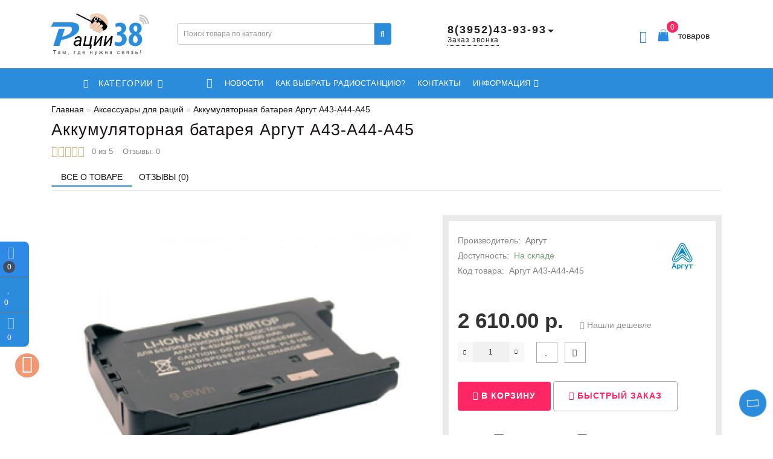

--- FILE ---
content_type: text/html; charset=utf-8
request_url: https://xn--38-6kc6aa9b3b.xn--p1ai/acsessuary_dlya_racii/akkumulyatornaya-batareya-argut-a43-a44-a45.html
body_size: 30777
content:
<!DOCTYPE html>
<!--[if IE]><![endif]-->
<!--[if IE 8 ]>
<html dir="ltr" lang="ru" class="ie8">
<![endif]-->
<!--[if IE 9 ]>
<html dir="ltr" lang="ru" class="ie9">
<![endif]-->
<!--[if (gt IE 9)|!(IE)]><!-->
<html dir="ltr" lang="ru">
<!--<![endif]-->
<head>
<meta name="yandex-verification" content="960276233efa6d67" />
<meta name="google-site-verification" content="v0HKsR0v3w1GgFSMC_2NBnFmGezTsG4PFVtXJqT22YY" />
<meta charset="UTF-8" />
<meta name="format-detection" content="telephone=no" />
<meta name="viewport" content="width=device-width, initial-scale=1">
<meta http-equiv="X-UA-Compatible" content="IE=edge">
<title>Аккумуляторная батарея Аргут А43-А44-А45</title>

      
<base href="https://xn--38-6kc6aa9b3b.xn--p1ai/" />
<meta name="development" content="Студия AllaurHost - https://allaurhost.ru/" />
<meta property="og:title" content="Аккумуляторная батарея Аргут А43-А44-А45" />
<meta property="og:type" content="website" />
<meta property="og:url" content="https://xn--38-6kc6aa9b3b.xn--p1ai/acsessuary_dlya_racii/akkumulyatornaya-batareya-argut-a43-a44-a45.html" />
<meta property="og:image" content="https://xn--38-6kc6aa9b3b.xn--p1ai/image/cache/data/Argut/a-43-600x315.jpg" />
<meta property="og:site_name" content="Рации 38" />
<script src="/min/f=catalog/view/theme/aurus/js/jquery/jquery-2.1.1.min.js,catalog/view/javascript/bootstrap/js/bootstrap.min.js,catalog/view/theme/aurus/js/aridius/lazysizes.min.js,catalog/view/theme/aurus/js/swiper/js/swiper.min.js,catalog/view/theme/aurus/js/common.js,catalog/view/theme/aurus/js/aridius/aridiusquickview.js,catalog/view/theme/aurus/js/aridius/slideout.min.js,catalog/view/javascript/jquery/magnific/jquery.magnific-popup.min.js,catalog/view/theme/aurus/js/aridius/module.js"></script>
<link href="/min/f=catalog/view/javascript/bootstrap/css/bootstrap.min.css,catalog/view/theme/aurus/js/font-awesome/css/font-awesome.min.css,catalog/view/theme/aurus/stylesheet/stylesheet.css,catalog/view/theme/aurus/stylesheet/aurus.css,catalog/view/theme/aurus/stylesheet/module.css,catalog/view/theme/aurus/js/swiper/css/swiper.min.css,catalog/view/javascript/jquery/magnific/magnific-popup.css,catalog/view/theme/aurus/stylesheet/animate.min.css" rel="stylesheet" media="screen" />
<link href="catalog/view/javascript/jquery/datetimepicker/bootstrap-datetimepicker.min.css" type="text/css" rel="stylesheet" media="screen" />
<link href="https://xn--38-6kc6aa9b3b.xn--p1ai/acsessuary_dlya_racii/akkumulyatornaya-batareya-argut-a43-a44-a45.html" rel="canonical" />
<link href="https://xn--38-6kc6aa9b3b.xn--p1ai/image/catalog/38.png" rel="icon" />
<script src="catalog/view/javascript/jquery/datetimepicker/moment.js"></script>
<script src="catalog/view/javascript/jquery/datetimepicker/locale/ru-ru.js"></script>
<script src="catalog/view/javascript/jquery/datetimepicker/bootstrap-datetimepicker.min.js"></script>
<style>
/* ef-banners START*/.btn-bannerright1{position:relative;color: #fff;background: rgba(80, 70, 59, 0.7) none repeat scroll 0 0;border: 2px solid #fff;font-size: 14px;font-weight: 600;margin-top: 15%;}.btn-bannerright1:hover{color: #fff;border: 2px solid #fff;background: rgba(80, 70, 59, 0.9) none repeat scroll 0 0;}.btn-bannercenter{position:relative;color: #fff;background: rgba(80, 70, 59, 0.7) none repeat scroll 0 0;border: 2px solid #fff;font-size: 14px;font-weight: 600;margin-top: 10%;}.btn-bannercenter:hover{color: #fff;border: 2px solid #fff;background: rgba(80, 70, 59, 0.9) none repeat scroll 0 0;}.btn-bannercenter2{position:relative;color: #fff;background: rgba(80, 70, 59, 0.7) none repeat scroll 0 0;border: 2px solid #fff;font-size: 14px;font-weight: 600;margin-top: 30%;}.btn-bannercenter2:hover{color: #fff;border: 2px solid #fff;background: rgba(80, 70, 59, 0.9) none repeat scroll 0 0;}.bannercenter-text{color: #505050;display: inline-block;font-size: 17px;font-style: italic;font-weight: 800;letter-spacing: 1px;margin-top: 20%;position: relative;text-transform: uppercase;}.btn-bannerbottom{position:relative;color: #fff;background: rgba(80, 70, 59, 0.7) none repeat scroll 0 0;border: 2px solid #fff;font-size: 14px;font-weight: 600;margin-top: 5%;}.btn-bannerbottom:hover{color: #fff;border: 2px solid #fff;background: rgba(80, 70, 59, 0.9) none repeat scroll 0 0;}.bannerright-text{color: #fff;display: inline-block;font-size: 17px;font-style: italic;font-weight: 800;letter-spacing: 1px;margin-top: 15%;position: relative;text-transform: uppercase;}.bannerbottom-text{color: #000;display: inline-block;font-size: 27px;font-style: italic;font-weight: 800;letter-spacing: 1px;margin-top: 5%;position: relative;text-transform: uppercase;}/* ef-slider START*/.ef-slider1{-webkit-animation: 300ms linear 900ms both rotateInDownLeft;-moz-animation: 300ms linear 900ms both rotateInDownLeft;-o-animation: 300ms linear 900ms both rotateInDownLeft;-ms-animation: 300ms linear 900ms both rotateInDownLeft;animation: 300ms linear 900ms both rotateInDownLeft;}.ef-slider2{ -webkit-animation: 300ms linear 300ms both fadeInUp;-moz-animation: 300ms linear 300ms both fadeInUp;-o-animation: 300ms linear 300ms both fadeInUp;-ms-animation: 300ms linear 300ms both fadeInUp;animation: 300ms linear 300ms both fadeInUp;}.ef-slider3{-webkit-animation: 300ms linear 1500ms both rotateInDownLeft;-moz-animation: 300ms linear 1500ms both rotateInDownLeft;-o-animation: 300ms linear 1500ms both rotateInDownLeft;-ms-animation: 300ms linear 1500ms both rotateInDownLeft;animation: 300ms linear 1500ms both rotateInDownLeft;}.ef-slider4{-webkit-animation: 300ms linear 2200ms both fadeInUp;-moz-animation: 300ms linear 2200ms both fadeInUp;-o-animation: 300ms linear 2200ms both fadeInUp;-ms-animation: 300ms linear 2200ms both fadeInUp;animation: 300ms linear 2200ms both fadeInUp;}.ef-slider5{-webkit-animation: 600ms linear 2900ms both rotateInDownLeft;-moz-animation: 600ms linear 2900ms both rotateInDownLeft;-o-animation: 600ms linear 2900ms both rotateInDownLeft;-ms-animation: 600ms linear 2900ms both rotateInDownLeft;animation: 600ms linear 2900ms both rotateInDownLeft;}.ef-slider7{-webkit-animation: 800ms linear 2500ms both rotateInDownLeft;-moz-animation: 800ms linear 2500ms both rotateInDownLeft;-o-animation: 800ms linear 2500ms both rotateInDownLeft;-ms-animation: 800ms linear 2500ms both rotateInDownLeft;animation: 800ms linear 2500ms both rotateInDownLeft;}.text-slider1{position: absolute;color: #FFFFFF;font-size: 16px;left: 20px; top: 10px;padding: 5px 12px;background: rgba(0, 0, 0, 0.5) none repeat scroll 0 0;border-radius: 12px;}.text-slider2{position: absolute;color: #FFFFFF;font-size: 16px;left: 20px; top: 47px;padding: 5px 12px;background: rgba(0, 0, 0, 0.5) none repeat scroll 0 0;border-radius: 12px;}.text-slider3{position: absolute;color: #FFFFFF;font-size: 16px;left: 20px;top: 84px;padding: 5px 12px;background: rgba(0, 0, 0, 0.5) none repeat scroll 0 0;border-radius: 12px;}.text-slider4{position: absolute;color: white;font-size: 16px;left: 9px;top: 121px;padding: 5px 12px;}.btn-slider {color: #fff;background: rgba(80, 70, 59, 0.7) none repeat scroll 0 0;border: 2px solid #fff;font-size: 14px;text-transform: uppercase;padding: 7px;}.btn-slider:hover {color: #fff;border: 2px solid #fff;background: rgba(80, 70, 59, 0.9) none repeat scroll 0 0;}/* ---------------- */ /* ef-slider END */ /* ---------------- */
.mcol {text-align: center;}
#product .radio input:checked+img, #product .checkbox input:checked+img, #product_st .radio input:checked+img, #product_st .checkbox input:checked+img, #fastorder-cust_option .radio input:checked+img, #fastorder-cust_option .checkbox input:checked+img, #product_quickw .radio input:checked+img, #product_quickw .checkbox input:checked+img, .category_optc .radio input:checked+img, .category_optc .checkbox input:checked+img, #combo .radio input:checked+img, #combo .checkbox input:checked+img, #combo2 .radio input:checked+img, #combo2 .checkbox input:checked+img {border: 1px solid #c4cbcd;background: #2b8cdb;}
.block-instruction-title{     text-align: center; }
div.block-instruction-line table.block-instruction-table {     padding: 0 0 4px;     width: 100%; }
.block-instruction div.block-instruction-line .block-instruction-table tr td, .block-instruction div.block-instruction-line .block-instruction-table tr th {     white-space: pre-wrap; }
div.block-instruction-line table.block-instruction-table td, div.block-main-content-line table.downl td {     border-right: solid 1px #b6c5c5; }
div.block-instruction-line table.block-instruction-table td, div.block-instruction-line table.block-instruction-table th {     text-align: left;     vertical-align: middle;     line-height: 16px !important;     padding: 8px 12px 8px 12px; }
.block-instruction div.block-instruction-line {     position: relative;     margin: 20px 0;     padding: 0 10px 0 0;     border: solid 1px #bac8c8;     -moz-border-radius: 4px;     -webkit-border-radius: 4px;     border-radius: 4px; }
.d_load {color: #409140; padding: 2px 0 2px 21px;margin-top: -4px;margin-left: 8px;background: url(/image/d_load.png) no-repeat left center;
}
@media screen and (max-width: 998px){
.block-instruction div.block-instruction-line .block-instruction-table, .block-instruction div.block-instruction-line .block-instruction-table tbody, .block-instruction div.block-instruction-line .block-instruction-table tr, .block-instruction div.block-instruction-line .block-instruction-table td, .block-instruction div.block-instruction-line .block-instruction-table th {
    display: block;
    width: auto;
}
.block-instruction div.block-instruction-line .block-instruction-table, .block-instruction div.block-instruction-line .block-instruction-table tbody, .block-instruction div.block-instruction-line .block-instruction-table tr, .block-instruction div.block-instruction-line .block-instruction-table td, .block-instruction div.block-instruction-line .block-instruction-table th {
    display: block;
    width: auto;
}
.block-instruction div.block-instruction-line .block-instruction-table tr:first-child {
    border: none;
}
.block-instruction div.block-instruction-line .block-instruction-table tr {
    border-top: solid 1px #b6c5c5;
}
.block-instruction div.block-instruction-line .block-instruction-table, .block-instruction div.block-instruction-line .block-instruction-table tbody, .block-instruction div.block-instruction-line .block-instruction-table tr, .block-instruction div.block-instruction-line .block-instruction-table td, .block-instruction div.block-instruction-line .block-instruction-table th {
    display: block;
    width: auto;
}
.block-instruction div.block-instruction-line .block-instruction-table td, .block-instruction div.block-instruction-line .block-instruction-table th {
    overflow: hidden;
    white-space: pre-wrap;
    border: none;
}
.block-instruction div.block-instruction-line .block-instruction-table, .block-instruction div.block-instruction-line .block-instruction-table tbody, .block-instruction div.block-instruction-line .block-instruction-table tr, .block-instruction div.block-instruction-line .block-instruction-table td, .block-instruction div.block-instruction-line .block-instruction-table th {
    display: block;
    width: auto;
}
}
.product-layout.nth1:nth-child(1), .product-layout.nth1:nth-child(2), .product-layout.nth2:nth-child(1), .product-layout.nth2:nth-child(2) { display: block!important;}
.category2lv-center {text-align: center;overflow: hidden;display: block; float: left;    width: 100%;}
.dropdown-submenu > .dropdown-menu2 {height: auto!important;}.dropdown-submenu > .dropdown-menu2 {
height: calc(100% + 5px);
}
@media screen and (min-width: 768px) {
.cat_clear, .block_ico {
border-right: 1px solid #eaeaea;
}
.product-list .image {
width: 120px;
}
.news_list .product-list .image {
width: 270px;
}
}
.product-list .snav {
margin-top: 25px;
}
.imgpopcat {
border-radius: 50%;
}
.dropdown.hidev  {
;
}
.hide_optprise {
display: none;
}
.hide_optprise_cat {
display: none;
}
.block_desc {
height: 150px;
}
.block_desc2 {
height: 230px;
}
.btn-cart, .btn-instock, .load_more {
border-radius: 4px;
}
.stickers-all, .stickers-top, .stickers-special, .stickers-new {
border-radius: 130px;
}
#menu .nav > li.hidev > a {
color: #ffffff!important;
}
#menu .nav > li.hidev > a:hover {
color: #dcdcdc!important;
}
#top {
background: #2b8cdb;
border-bottom: 1px solid #e5e5e5;
}
#top .btn-link, #top-links li, #top-links a {
color: #ffffff;
}
#top .btn-link:hover, #top-links li:hover, #top-links a:hover {
color: #f02020;
}
.top-header{
background: #ffffff;
}
.tell_nav, .phone .caret, .call_v1.call-order, .cart-price {
color: #222222;
}
.mob_phone .listunstyled, .mob_search2.serv2 .sub_sear, .mob_settings .listunstyled, .header_v1 .sub_sear:before, #frame2  {
color: #2b8cdb!important;
fill: #2b8cdb;
}
.cart-item {
background: #f12b63;
}
.cart-item-after {
color: #ffffff;
}
#cart > .btn {
color: #2a2623;
}
#search .btn-lg {
background: #2b8cdb;
}
#search .btn-lg:hover {
background: #bebebe;
}
#top-menu, #menu_scroll.top-header2, .top-menu_p, .header_v3_background {
background: #2b8cdb none repeat scroll 0 0;
}
#menu .nav > li > a {
color: #ffffff;
}
.menu_icon_svg {
fill: #ffffff;
}
#menu .nav > li > a:hover,  #menu .nav > li.activetopmenu > a {
color:  #dcdcdc;
}
#menu .nav > li > a:hover .menu_icon_svg,  #menu .nav > li.activetopmenu > a .menu_icon_svg {
fill: #dcdcdc;
}
.swiper-slide-selected img {
border: 1px solid #dcdcdc!important;
}
.menuv-all, .menuv-allv{
color: #3e77aa!important;
}
.menuv-all:hover, .menuv-allv:hover {
color: #ff7878!important;
}
.stickersmenu1, .stickersmenu1:after, .stickersmenu1v {
background: #3c3c3c;
color: #ffffff;
}
.stickersmenu2, .stickersmenu2:after, .stickersmenu2v {
background: #d10000;
color: #a99d90;
}
.stickersmenu3, .stickersmenu3:after, .stickersmenu3v {
background: #a99d90;
color: #ffffff;
}
.btn-cart, .btn-primary, .load_more, .load_more:focus, .noUi-connect, .btn-default {
background: #ff2666;
color: #ffffff;
}
.btn-instock, .btn-instock2 {
background: #f1f1f1;
color: #868583;
border: 1px solid #d8d8d8;
}
.btn-cart:hover, .btn-primary:hover, .btn-primary:active, .btn-primary.active, .btn-primary.disabled, .btn-primary[disabled], .load_more:hover, .btn-default:hover, .product-layout:hover .btn-cart, .product-layout_carusel:hover .btn-cart  {
background: #ff6593;
color: #ffffff!important;
}
.btn-instock:hover, .btn-instock2:hover {
background: #868686;
color: #ffffff;
border: 1px solid #868686;
}
.btn-cart__fastorder {
background: #ffffff;
color: #ff2666;
border: 1px solid #9eaaac;
}
.btn-cart__fastorder:hover{
background: #fffcfc;
color: #ff2666!important;
border: 1px solid #9eaaac;
}
.price-new, .prise_spec_clone {
color: #f12b63;
}
.price-old, .prise_clone {
color: #a6a5a5;
}
.price, .price_bot {
color: #333333;
}
.nav-tabs.mod > li.active > a, .nav-tabs.mod > li.active > a:focus, .nav-tabs.mod > li.active > a:hover {
border-bottom: 2px solid #2b8cdb;
}
a, .search-all, .currency-select, .list-unstyled li span a, .aridius_size{
color: #ff2666;
}
.currency-select, .language-select, #navt .dropdown-menu-left li a {
color: #ff2666!important;
}
.currency-select:hover, .language-select:hover, #navt .dropdown-menu-left li a:hover, .product-layoutwa_v2:hover a  {
color: #ff6593!important;
}
a:focus, a:hover, .search-all:hover, .breadcrumb > li > a:hover, .buttonsaridius_news a:hover, .dropdown-menu > li > a:focus, .dropdown-menu > li > a:hover, .list-unstyled li span a:hover, .list-unstyled li a:hover, .namelink a:hover, .product-layout:hover a, .product-layout_carusel :hover a, .rating a:hover, .swiper-button-prev:hover, .swiper-button-next:hover, .swiper-pagination-bullet-active {
color: #ff6593;
}
.swiper-pagination-bullet.swiper-pagination-bullet-active {
background: #ff6593;
}
.stickers-new{
background: #2b8cdb;
color: #ffffff;
}
.stickers-special{
background: #ff2766;
color: #ffffff;
}
.stickers-top{
background: #ffba6a;
color: #ffffff;
}
.btn-default2.active, .btn:hover {
color: #ff6593;
}
.bl_center a {
color: #858585;
}
.bl_center a:hover {
color: #747474;
}
footer {
background-color: #000000;
}
.footer-name {
color: #c4c4c4;
}
footer .list-unstyled li ,footer .list-unstyled li a, .aboutus_footer, .copyrightf, footer a, .cat_footer {
color: #dfdcdc;
}
footer .list-unstyled li a:hover, footer a:hover, .cat_footer:hover  {
color: #2b8cdb;
}
.setib{
background: #2b8cdb;
}
footer .fa-inverse {
color: #000000;
}
.setib:hover{
background: #c5c5c5;
}
.footer_mailtext_back{
background: #2b8cdb;
}
.footer_mailtext_back {
color: #323030;
}
.btn-send {
background: #323030;
color: #ffffff;
}
.btn-send:hover {
background: #ceb478;
color: #ffffff;
}
.textdanger, .textsuccess{
color: #000000;
}
.scup {
background: #f19872;
}
a.scup i {
color: #ffffff;
}
a.scup i:hover {
color: #919191;
}
.circle {
box-shadow: 0 0 8px 20px #2b8cdb;
}
.circle_mess {
box-shadow: 0 0 8px 14px #2b8cdb;
}
.circleout, .messenger-btn {
background-color: #2b8cdb;
color: #ffffff;
fill: #ffffff;
}
.cart_fixed {
background: #2e8ae6;
}
#cart_clone .cart-item {
background: #424f60;
}
#cart_clone .fa-shopping-cart {
color: #96c4f2;
}
#cart_clone .cart-item-after {
color: #ffffff;
}
.wishlist_fixed, .compare_fixed {
background: #2b8cdb;
}
.item_blright {
background: #2e8ae6;
color: #ffffff;
}
#wishlist_clone .fa-heart, #compare_clone .fa-exchange {
color: #96c4f2;
}
.toggle_m i {
color: #000000;
}
#menu_scroll .toggle_m i {
color: #000000;
}
#menu_scroll.sticky {
background: #ffffff!important;
}
#menu_scroll #menu .nav > li > a {
color: #000000!important;
}
#menu_scroll .menu_icon_svg {
fill: #000000!important;
}
#menu_scroll #menu .nav > li > a:hover {
color: #bebebe!important;
}
#menu_scroll #menu .nav > li > a:hover .menu_icon_svg {
fill: #bebebe!important;
}
#menu_scroll .cart-item {
background: #f12b63;
}
#menu_scroll .cart-item-after {
color: #ffffff;
}
#menu_scroll .mob_phone .listunstyled, #menu_scroll .mob_search2.serv2 .sub_sear, #menu_scroll .mob_settings .listunstyled, #menu_scroll .header_v1 .sub_sear:before, #menu_scroll #frame2  {
color: #2b8cdb!important;
fill: #2b8cdb!important;
}
#menu_scroll.sticky {
opacity: 1;
}
#menu .dropdown-inner a, .box-category > ul > li a, .dropdown-menu.multi-level > li > a, #menu li .dropdown-submenu a, #menu .dropdown-inner1 a, .dropdown-menu.multi-level > .scroll_menu ul > li > a {
color: #000000;
}
.menu_icon_svg2lv, .menuv_icon_svg {
fill: #000000;
}
#menu li a:hover, .box-category > ul > li a:hover, #menu li .dropdown-submenu a:hover, .v3hover a:hover, .dropdown-inner1 ul li a:hover, .panel-default > .panel-heading a:hover {
color: #ff7878;
}
.dropdown-submenu:hover > a, .v3hover:hover > a {
color: #ff7878!important;
}
#menu li a:hover .menu_icon_svg2lv, #menu li a:hover .menuv_icon_svg, .dropdown-submenu:hover .menuv_icon_svg, .v3hover:hover .menuv_icon_svg {
fill: #ff7878;
}
.price-old, .prise_clone {
text-decoration-color: #a6a5a5;
}
.menu_mob_plus .nav > li > a, .cart_open_mmenu, .tell_mmenu a, .mail_mmenu a, .address_mmenu, .work_time_mmenu, .cat_mob, .home_mob a, .menu_mob_plus .dropdown-inner a  {
color:#000000!important;
}
.menu_mob_plus .menumob_icon_svg   {
fill:#000000!important;
}
.menu_mob_plus .nav > li > a:hover, .cart_open_mmenu:hover, .tell_mmenu a:hover, .mail_mmenu a:hover, .home_mob a:hover, .menu_mob_plus .dropdown-inner a:hover {
color:#ff7878!important;
}
.menu_mob_plus .nav > li > a:hover .menumob_icon_svg {
fill:#ff7878!important;
}
.btn-more {
background: #ff2666;
color: #ffffff!important;
}
.btn-more:hover {
background: #ff6593;
color: #ffffff!important;
}
@media (max-width: 991px) {
.right_fixed{
display:none;
}
}
@media (min-width: 992px) {
#menu .dropdown-menu, .dropdown-menu2 {
border-top: 4px solid #2b8cdb!important;
}
}
.product-thumb .product-name, .product-thumb_cart .product-name {
height: 48px;
}
.product-grid .description_cat{
display: none;
}
@media (min-width: 992px) {
.hidem{
display: none!important;
}
}
@media (max-width: 991px) {
.scup {
left: 20px;
}
}
@media (min-width: 992px) {
.scup {
left: 25px;
}
}
.container-circle {
right: 30px;
}
.block_desc:after, .block_desc2:after {
background: -moz-linear-gradient(top,  rgba(255,255,255,0) 0%, rgba(255,255,255,1) 100%);
background: -webkit-linear-gradient(top,  rgba(255,255,255,0) 0%,rgba(255,255,255,1) 100%);
background: linear-gradient(to bottom,  rgba(255,255,255,0) 0%,rgba(255,255,255,1) 100%);
}
#nav_pr:after {
background: -moz-linear-gradient(linear,left top,right top,from(rgba(255,255,255,.2)),to(rgba(255,255,255)));
background: -webkit-gradient(linear,left top,right top,from(rgba(255,255,255,.2)),to(rgba(255,255,255)));
background: linear-gradient(to right,rgba(255,255,255,.2),rgba(255,255,255));
}
.navbar-fixed .nav_pr.nav-tabs:after {
background: -moz-linear-gradient(linear,left top,right top,from(rgba(255,255,255,.2)),to(rgba(255,255,255)));
background: -webkit-gradient(linear,left top,right top,from(rgba(255,255,255,.2)),to(rgba(255,255,255)));
background: linear-gradient(to right,rgba(255,255,255,.2),rgba(255,255,255));
}
body, #content, .nav_pr_sc, .st_cart {
background-color: rgba(255,255,255);
}
body, .title_bot, .attribute_cat, .dropdown-menu > li > a, #content,.description-aridius_news p, .rating a, .rating span  {
color: #888684;
}
.dropdown-menu, .dropdown-menu2, .boxadd, .product-thumb_v2, .namelink_v2 a, .product-layout .gtile-i:hover .gtile-i-box, .product-layout_cat.product-grid .gtile-i:hover .gtile-i-box, .product-layout_carusel .gtile-i:hover .gtile-i-box, .gridcount, .box-category, #column-left .product-layoutnews, .panel-default > .panel-heading, .catfl, .tags, .table-striped > tbody > tr:nth-of-type(2n+1), .product-layout_left, .list-group-item, .well, #tab-specification tr, .callback, .name-popup, .instock {
background-color: #ffffff!important;
}
.mailletters.colleft, .image-additional img, .product-layoutwa_v2, .product-layout_left, .product-layoutnews, .panel-default > .panel-heading, .catfl, .box-category, .dropdown-menu, .dropdown-menu2, .product-layout.product-list, .news_list .product-list {
border: 1px solid #eaeaea;
}
.box-prinfo, .col_second{
border: 10px solid #eaeaea;
}
.product-layout::before {
background: #eaeaea;
}
.product-layout {
border-right: 1px solid #eaeaea;
border-bottom: 1px solid #eaeaea;
}
.flex_height_row {
border-left: 1px solid #eaeaea;
}
@media (min-width: 768px) {
.product-list .product_stp {
border-left: 1px solid #eaeaea;
}
.product-list .image {
border-right: 1px solid #eaeaea;
}
}
.nav_pr.nav-tabs {
border-bottom: 1px solid #eaeaea;
}
.attribute_name, .autocalc-saving-text, .autocalc-saving-price, .dropdown-header, .caption a, .title-module, .atr_name, .nav-tabs > li > a, .gridcount, .gridcount_load, .buttonsaridius_news a, .namelink_v2 a,.box-category > ul > li a, h1, .panel-default > .panel-heading a, .breadcrumb li a, .tab_mob_grandchild,legend, .list-group a, .catpr2, .callback .name-popup, .callback .mfp-close,.instock .name-popup, .instock .mfp-close, .instock_fl .mfp-close, .instock .name-product, .item-title a, .nav-tabs.mod > li.active > a, .nav-tabs.mod > li.active > a:focus  {
color: #181313;
}
.nav-tabs > li > a:hover, .nav-tabs.mod > li.active > a:hover, .product-name a:hover, .product-namenews a:hover, .linksm_hiver:hover .text-links, .call-order:hover .text-links {
color: #ff6593;
}
.form-control, .input-group-addon {
background-color: #ffffff;
}
#tab-specification tr:nth-child(even) {
background: #F5F5F4!important;
}
.namelink_v2 a {
background-color: #F8F8F7!important;
}
@media (min-width: 992px) and (max-width: 1199px) {
.scroll_menu ul li:nth-child(n+11) {
display: none;	
}
}
@media (min-width: 1200px) and (max-width: 1599px) {
.scroll_menu ul li:nth-child(n+13) {
display: none;	
}
}

@media (min-width: 1600px) {
.scroll_menu ul li:nth-child(n+16) {
display: none;	
}
}
</style>

							
</head>
         <body class="product-product-183 ">
            <div id="scroll"></div>
            <div class="overlay" style="display: none;"></div>
            <div class="overlay_cart"></div>
                                    <span class=" visible-xs visible-sm  visible-md visible-lg"><a href="#" class="scup"><i class="fa fa-angle-up active"></i></a></span>
                        <!--col_cart-->
            <div class="right_fixed">
                              <div class="cart_fixed cart_openp"  data-toggle="tooltip" data-placement="right" title="Корзина покупок">
                  <div id="cart_clone">
                     <div id="cart2">
  <i class="fa fa-shopping-cart"></i>
  <span class="cart-item">
  <span class="cart-item-after">
  0  </span>
  </span>
 </div>




                  </div>
               </div>
                                             <a class="wishlist_fixed" href="https://xn--38-6kc6aa9b3b.xn--p1ai/wishlist/"  data-toggle="tooltip" data-placement="right" title="Мои закладки">
                  <div id="wishlist_clone">
                     <i class="fa fa-heart"></i>
                     <span class="item_blright"><span class="item-after_blright"><span id="wishlist-total2"> <span class = "hide_twishlist">Мои закладки</span> 0</span></span></span>
                  </div>
               </a>
                                             <a class="compare_fixed" href="https://xn--38-6kc6aa9b3b.xn--p1ai/compare-products/"  data-toggle="tooltip" data-placement="right" title="Сравнение товаров">
                  <div id="compare_clone">
                     <i class="fa fa-exchange"></i>
                     <span class="item_blright"><span class="item-after_blright"><span id="compare-total2"> <span class = "hide_tcompareff">Сравнение товаров</span> 0</span></span></span>
                  </div>
               </a>
                           </div>
            <!--col_cart end-->
            <div id="wishlist" class="modal fade">
               <div class="modal-dialog">
                  <div class="modal-content">
                     <div class="modal-header">
                        <button type="button" class="close" data-dismiss="modal" aria-hidden="true">&times;</button>
                     </div>
                     <div class="modal-body flex_ico">
                        <p></p>
                     </div>
                     <div class="modal-footer">
                        <button type="button" class="btn-cart" data-dismiss="modal">Продолжить</button>
                        <a href="https://xn--38-6kc6aa9b3b.xn--p1ai/wishlist/" class="btn-cart">Перейти в  закладки</a>
                     </div>
                  </div>
               </div>
            </div>
            <div id="compare" class="modal fade">
               <div class="modal-dialog">
                  <div class="modal-content">
                     <div class="modal-header">
                        <button type="button" class="close" data-dismiss="modal" aria-hidden="true">&times;</button>
                     </div>
                     <div class="modal-body flex_ico">
                        <p></p>
                     </div>
                     <div class="modal-footer">
                        <button type="button" class="btn-cart" data-dismiss="modal">Продолжить</button>
                        <a href="https://xn--38-6kc6aa9b3b.xn--p1ai/compare-products/" class="btn-cart">Сравнить товары</a>
                     </div>
                  </div>
               </div>
            </div>
            <div class="bantop hidden-xs hidden-sm scaleslide">
                           </div>
                                    <header>
   <div class="top-header">
      <div class="container">
         <div class="row vertical-align">
            <div class="col-xs-2 col-sm-1 hidden-md hidden-lg stp_p">
               <nav id="menu_m" class="menu_mobile"></nav>
               <span id="main_m" class="panel"></span>
               <div id="mobmenu">
                  <button onclick="MobMenu();" class="toggle_m toggle js-slideout-toggle"><i class="fa fa-bars"></i></button>
               </div>
            </div>
            <div class="logo_v3 col-xs-3 col-sm-3 col-md-2 mob_logo stp_p">
                              <div id="logo">
                                                      <a href="https://xn--38-6kc6aa9b3b.xn--p1ai/"><img src="https://xn--38-6kc6aa9b3b.xn--p1ai/image/catalog/logo.png" title="Рации 38" alt="Рации 38" class="img-responsive" /></a>
                                                   </div>
                           </div>
            <div class="fix_mxs2 col-xs-7 col-sm-8 col-md-10 stp_p">
               <div id="setclone">
                  <div class="mob_cart">
                     <div id="cart" class="btn-group btn-block cart_openp">
<button type="button" data-toggle="dropdown" data-loading-text="" class="btn btn-inverse btn-block btn-lg dropdown-toggle ">
<b id="frame2" class="cartphotos"> <svg height="27px" style="shape-rendering:geometricPrecision; text-rendering:geometricPrecision; image-rendering:optimizeQuality; fill-rule:evenodd; clip-rule:evenodd" viewBox="0 0 6.82666 6.82666" width="27px" xml:space="preserve" xmlns="https://www.w3.org/2000/svg" xmlns:xlink="https://www.w3.org/1999/xlink"><defs><style type="text/css">

  </style></defs><g id="Layer_x0020_1"><path class="fil0" d="M1.55535 2.08935l0.545213 0c-0.0629055,0.296634 -0.0871063,0.604571 -0.0871063,0.901752 0,0.0883346 0.0716614,0.159996 0.159996,0.159996 0.0883346,0 0.159996,-0.0716614 0.159996,-0.159996 0,-0.296043 0.0249724,-0.606878 0.0939606,-0.901752l1.86312 0c0.0689921,0.294874 0.0939606,0.605709 0.0939606,0.901752 0,0.0883346 0.0716614,0.159996 0.159996,0.159996 0.0883346,0 0.159996,-0.0716614 0.159996,-0.159996 0,-0.297181 -0.0242008,-0.605118 -0.0871063,-0.901752l0.568992 0c0.0430472,0 0.0781535,0.0340039 0.0799252,0.0766181l0.295819 3.60532 6.69291e-005 -3.93701e-006c0.00361024,0.0440315 -0.0291575,0.0826654 -0.073189,0.0862756 -0.00223622,0.000185039 -0.00445669,0.000267717 -0.00666142,0.000267717l-4.22365 0c-0.0441811,0 -0.08,-0.0358189 -0.08,-0.08 0,-0.00337008 0.000208661,-0.00668504 0.000614173,-0.00994488l0.295776 -3.60478 0.079689 0.00625197 -0.0797323 -0.00654331c0.00344488,-0.0420354 0.038815,-0.0738071 0.0803268,-0.0734567z"/><path class="fil0" d="M2.09345 2.9911c0,0.0441811 0.0358189,0.08 0.08,0.08 0.0441811,0 0.08,-0.0358189 0.08,-0.08 0,-1.01507 0.293035,-1.66029 0.668114,-1.93883 0.13865,-0.102961 0.28835,-0.154445 0.437406,-0.154445 0.149051,0 0.298756,0.0514843 0.437402,0.154449 0.375075,0.278531 0.668114,0.923744 0.668114,1.93882 0,0.0441811 0.0358189,0.08 0.08,0.08 0.0441811,0 0.08,-0.0358189 0.08,-0.08 0,-1.07127 -0.321547,-1.76132 -0.733114,-2.06695 -0.16726,-0.124213 -0.349512,-0.186323 -0.532402,-0.186323 -0.182886,0 -0.365142,0.0621063 -0.532406,0.186319 -0.411567,0.305638 -0.733114,0.995693 -0.733114,2.06695z"/></g></svg> </b>
<span><span id="cart-total"><span class = "cart-item"><span class ="cart-item-after">0</span></span><span class = "cart-price">товаров</span></span>&nbsp;<span class="caret"></span></span></button>
</div>
<script>
$(".cart_openp").click(function(){$.magnificPopup.open({removalDelay:500,fixedContentPos:!0,items:{src:"index.php?route=common/aridius_cart/info"},type:"ajax",mainClass:"mfp-fade"})});
</script>                  </div>
                  <div class="st_search mob_search serv1 header_v1">
                     <div id="search" class="input-group">
<input type="text" name="search" value="" placeholder="Поиск товара по каталогу" class="inp_sear form-control input-lg" />
<button type="button" class="btn btn-default btn-lg btn_sear"><i class="fa fa-search"></i></button>
<button class="sub_sear" type="submit"></button>
<i class="cl_wh cl_search fa fa-times" aria-hidden="true"></i>
</div>                  </div>
                  <div class="sss2 mob_phonexl header_v1 hidden-xs hidden-sm hidden-md">
                                          <div class="dropdown phone">
                        <div class="listunstyled btn-lg  dropdown-toggle" data-toggle="dropdown"><span class="tell_nav">8(3952)43-93-93</span><b class="caret"></b></div>
                                                <a class = "call_v1 call-order">Заказ звонка</a>
                                                <ul class="dropdown-menu fixxsmenu">
                           <li class="dropdown-header"><i class="fa fa-phone"></i> Наши телефоны</li>
                                                                                 <li>
                              <a  href="tel:89246016393" ><span class="svg_tell"><svg enable-background="new 0 0 24 24" height="16" viewBox="0 0 24 24" width="16" xmlns="https://www.w3.org/2000/svg"><g fill="#8e24aa"><path d="m23.155 13.893c.716-6.027-.344-9.832-2.256-11.553l.001-.001c-3.086-2.939-13.508-3.374-17.2.132-1.658 1.715-2.242 4.232-2.306 7.348-.064 3.117-.14 8.956 5.301 10.54h.005l-.005 2.419s-.037.98.589 1.177c.716.232 1.04-.223 3.267-2.883 3.724.323 6.584-.417 6.909-.525.752-.252 5.007-.815 5.695-6.654zm-12.237 5.477s-2.357 2.939-3.09 3.702c-.24.248-.503.225-.499-.267 0-.323.018-4.016.018-4.016-4.613-1.322-4.341-6.294-4.291-8.895.05-2.602.526-4.733 1.93-6.168 3.239-3.037 12.376-2.358 14.704-.17 2.846 2.523 1.833 9.651 1.839 9.894-.585 4.874-4.033 5.183-4.667 5.394-.271.09-2.786.737-5.944.526z"/><path d="m12.222 4.297c-.385 0-.385.6 0 .605 2.987.023 5.447 2.105 5.474 5.924 0 .403.59.398.585-.005h-.001c-.032-4.115-2.718-6.501-6.058-6.524z"/><path d="m16.151 10.193c-.009.398.58.417.585.014.049-2.269-1.35-4.138-3.979-4.335-.385-.028-.425.577-.041.605 2.28.173 3.481 1.729 3.435 3.716z"/><path d="m15.521 12.774c-.494-.286-.997-.108-1.205.173l-.435.563c-.221.286-.634.248-.634.248-3.014-.797-3.82-3.951-3.82-3.951s-.037-.427.239-.656l.544-.45c.272-.216.444-.736.167-1.247-.74-1.337-1.237-1.798-1.49-2.152-.266-.333-.666-.408-1.082-.183h-.009c-.865.506-1.812 1.453-1.509 2.428.517 1.028 1.467 4.305 4.495 6.781 1.423 1.171 3.675 2.371 4.631 2.648l.009.014c.942.314 1.858-.67 2.347-1.561v-.007c.217-.431.145-.839-.172-1.106-.562-.548-1.41-1.153-2.076-1.542z"/><path d="m13.169 8.104c.961.056 1.427.558 1.477 1.589.018.403.603.375.585-.028-.064-1.346-.766-2.096-2.03-2.166-.385-.023-.421.582-.032.605z"/></g></svg>                                                                                                                                                                                                                                                                                                                                                                                                                                                                                                                                                                                                                 </span><span class="title_tell">8 (924) 601-63-93</span></a>
                           </li>
                                                                                                            <li class="drop_head"></li>
                           <li class="dropdown-header"><i class="fa fa-clock-o"></i> Время работы</li>
                                                                                 <li class = "work_time">
                              Красного восстания 20/1 с 9.00 до 19.00, суббота воскресенье выходные, без обеда                           </li>
                                                                                 <li class = "work_time">
                              Карла Маркса 65, ТЦ &quot;Автоград&quot; пав. 108, пав. 134А с 9.00 до 20.00 без выходных                           </li>
                                                                                                            <li class="drop_head"></li>
                           <li class="dropdown-header"><i class="fa fa-map-marker"></i> Наш адрес</li>
                                                      <li class = "address_yak address"><a href="#map_yak">Иркутск, ул. Красного восстания 20/1 (вход с пер. Сударева) </a></li>
                                                                                                            <li class="drop_head"></li>
                           <li class="dropdown-header"><i class="fa fa-envelope-o "></i> E-mail</li>
                                                      <li><a onClick="javascript:window.open('mailto:radist.irk@yandex.ru', 'Mail');event.preventDefault()" >radist.irk@yandex.ru</a></li>
                                                                                                            <li class="drop_head"></li>
                           <li class="dropdown-header"><i class="fa fa-volume-control-phone"></i> Обратный звонок</li>
                           <li>
                              <a class = "call-order">Заказ звонка</a>
                           </li>
                                                   </ul>
                     </div>
                                       </div>
                  <div class="header_v1 mob_phone dropdown phone hidden-lg">
                     <div class="listunstyled dropdown-toggle" data-toggle="dropdown"><i class="fa fa-phone"></i></div>
                     <ul class="dropdown-menu fixxsmenu">
                        <li class="dropdown-header"><i class="fa fa-phone"></i> Наши телефоны</li>
                                                                        <li>
                           <a  href="tel:89246016393" ><span class="svg_tell"><svg enable-background="new 0 0 24 24" height="16" viewBox="0 0 24 24" width="16" xmlns="https://www.w3.org/2000/svg"><g fill="#8e24aa"><path d="m23.155 13.893c.716-6.027-.344-9.832-2.256-11.553l.001-.001c-3.086-2.939-13.508-3.374-17.2.132-1.658 1.715-2.242 4.232-2.306 7.348-.064 3.117-.14 8.956 5.301 10.54h.005l-.005 2.419s-.037.98.589 1.177c.716.232 1.04-.223 3.267-2.883 3.724.323 6.584-.417 6.909-.525.752-.252 5.007-.815 5.695-6.654zm-12.237 5.477s-2.357 2.939-3.09 3.702c-.24.248-.503.225-.499-.267 0-.323.018-4.016.018-4.016-4.613-1.322-4.341-6.294-4.291-8.895.05-2.602.526-4.733 1.93-6.168 3.239-3.037 12.376-2.358 14.704-.17 2.846 2.523 1.833 9.651 1.839 9.894-.585 4.874-4.033 5.183-4.667 5.394-.271.09-2.786.737-5.944.526z"/><path d="m12.222 4.297c-.385 0-.385.6 0 .605 2.987.023 5.447 2.105 5.474 5.924 0 .403.59.398.585-.005h-.001c-.032-4.115-2.718-6.501-6.058-6.524z"/><path d="m16.151 10.193c-.009.398.58.417.585.014.049-2.269-1.35-4.138-3.979-4.335-.385-.028-.425.577-.041.605 2.28.173 3.481 1.729 3.435 3.716z"/><path d="m15.521 12.774c-.494-.286-.997-.108-1.205.173l-.435.563c-.221.286-.634.248-.634.248-3.014-.797-3.82-3.951-3.82-3.951s-.037-.427.239-.656l.544-.45c.272-.216.444-.736.167-1.247-.74-1.337-1.237-1.798-1.49-2.152-.266-.333-.666-.408-1.082-.183h-.009c-.865.506-1.812 1.453-1.509 2.428.517 1.028 1.467 4.305 4.495 6.781 1.423 1.171 3.675 2.371 4.631 2.648l.009.014c.942.314 1.858-.67 2.347-1.561v-.007c.217-.431.145-.839-.172-1.106-.562-.548-1.41-1.153-2.076-1.542z"/><path d="m13.169 8.104c.961.056 1.427.558 1.477 1.589.018.403.603.375.585-.028-.064-1.346-.766-2.096-2.03-2.166-.385-.023-.421.582-.032.605z"/></g></svg>                                                                                                                                                                                                                                                                                                                                                                                                                                                                                                                                                                                                                 </span><span class="title_tell">8 (924) 601-63-93</span></a>
                        </li>
                                                                                                <li class="drop_head"></li>
                        <li class="dropdown-header"><i class="fa fa-clock-o"></i> Время работы</li>
                                                                        <li class = "work_time">
                           Красного восстания 20/1 с 9.00 до 19.00, суббота воскресенье выходные, без обеда                        </li>
                                                                        <li class = "work_time">
                           Карла Маркса 65, ТЦ &quot;Автоград&quot; пав. 108, пав. 134А с 9.00 до 20.00 без выходных                        </li>
                                                                                                <li class="drop_head"></li>
                        <li class="dropdown-header"><i class="fa fa-map-marker"></i> Наш адрес</li>
                                                <li class = "address_yak address"><a href="#map_yak">Иркутск, ул. Красного восстания 20/1 (вход с пер. Сударева) </a></li>
                                                                                                <li class="drop_head"></li>
                        <li class="dropdown-header"><i class="fa fa-envelope-o "></i> E-mail</li>
                                                <li><a onClick="javascript:window.open('mailto:radist.irk@yandex.ru', 'Mail');event.preventDefault()" >radist.irk@yandex.ru</a></li>
                                                                                                <li class="drop_head"></li>
                        <li class="dropdown-header"><i class="fa fa-volume-control-phone"></i> Обратный звонок</li>
                        <li>
                           <a class = "call-order">Заказ звонка</a>
                        </li>
                                             </ul>
                  </div>
                                    <div class="mob_settings header_v1">
                     <div class="dropdown bars">
                        <div class="listunstyled dropdown-toggle" data-toggle="dropdown"><i class="fa fa-cog"></i></div>
                        <ul class="dropdown-menu fixxsmenu">
                                                                                 <li>     </li>
                                                                                 <li>  </li>
                                                                                                            <li class="dropdown-header"><i class="fa fa-fw fa-sign-in"></i> Личный кабинет</li>
                                                      <li><a href="https://xn--38-6kc6aa9b3b.xn--p1ai/simpleregister/"><i class="fa fa-user"></i> Регистрация</a></li>
                           <li><a href="https://xn--38-6kc6aa9b3b.xn--p1ai/login/"><i class="fa fa-key"></i> Авторизация</a></li>
                                                                                                            <li><a href="https://xn--38-6kc6aa9b3b.xn--p1ai/wishlist/" id="wishlist-total3"><i class="fa fa-heart"></i> <span class = "hide_twishlist">Мои закладки</span> 0</a></li>
                                                                                 <li><a href="https://xn--38-6kc6aa9b3b.xn--p1ai/compare-products/" id="compare-total3"><i class="fa fa-exchange"></i> <span class = "hide_tcompareff">Сравнение товаров</span> 0</a></li>
                                                                                 <li class="clearfix"></li>
                                                      <li class="drop_head"></li>
                                                                                 <li class="dropdown-header"><i class="fa fa-info"></i> Информация</li>
                                                      <li>
                              <a  href="/contact-us/" title="Контакты"> <i class="fa fa-user"></i> Контакты</a>
                           </li>
                                                                                                         </ul>
                     </div>
                  </div>
                                 </div>
            </div>
         </div>
      </div>
   </div>
</header>
<div class="top-menu">
<div id="top-menu">
   <div class="container nobackground">
      <nav id="menu" >
         <div class="collapse navbar-collapse navbar-ex1-collapse">
                        <ul class="nav navbar-nav">
               <li class="dropdown hidev seevmenuw  seevmenu_clmm  ">
                  <a class="with-child dropdown-toggle"   data-delay="1" data-close-others="false">
                                    <i class="fa fa-bars"></i>&nbsp;&nbsp;
                                    КАТЕГОРИИ<span class="fa fa-angle-down menu"></span></a>
                  <div id="menu_height" class=" home  dropdown-menu open_click  multi-level" role="menu">
                     <div class="scroll_menu">
                        <ul>
                                                                                 <li class="dropdown-submenu cat_count">
                              <a href="https://xn--38-6kc6aa9b3b.xn--p1ai/portotivnye_racii/">
                                 <div class="over_menu"></div>
                              </a>
                              <a style="white-space: normal; margin: 0; padding: 0; left: 12px; position: relative; line-height: 36px;" tabindex="-1" href="https://xn--38-6kc6aa9b3b.xn--p1ai/portotivnye_racii/">   Портативные рации                              </a><span class="arrowvertmenu"></span>
                                                                                                                                                                                                                                                <ul class="dropdown-menu2 column_width1_noimg" style="background: url() 50% 50% no-repeat #ffffff;background-position:right top;" >
                                                                                                   <li class="col-md-12">
                                                                                                            <div class="col-sm-12 mcol">
                                                                              <span class = "hidden-xs hidden-sm"></span>
                                                                              <div class="clearfix"></div>
                                       <a class="submenu_main" href="https://xn--38-6kc6aa9b3b.xn--p1ai/portotivnye_racii/cat_alan/">  Alan</a>
                                                                                                                  </div>
                                                                                                                                                <div class="col-sm-12 mcol">
                                                                              <span class = "hidden-xs hidden-sm"></span>
                                                                              <div class="clearfix"></div>
                                       <a class="submenu_main" href="https://xn--38-6kc6aa9b3b.xn--p1ai/portotivnye_racii/cat_alinco/">  Alinco</a>
                                                                                                                  </div>
                                                                                                                                                <div class="col-sm-12 mcol">
                                                                              <span class = "hidden-xs hidden-sm"></span>
                                                                              <div class="clearfix"></div>
                                       <a class="submenu_main" href="https://xn--38-6kc6aa9b3b.xn--p1ai/portotivnye_racii/cat_baofeng/">  Baofeng</a>
                                                                                                                  </div>
                                                                                                                                                <div class="col-sm-12 mcol">
                                                                              <span class = "hidden-xs hidden-sm"></span>
                                                                              <div class="clearfix"></div>
                                       <a class="submenu_main" href="https://xn--38-6kc6aa9b3b.xn--p1ai/portotivnye_racii/cat_comrade/">  Comrade</a>
                                                                                                                  </div>
                                                                                                                                                <div class="col-sm-12 mcol">
                                                                              <span class = "hidden-xs hidden-sm"></span>
                                                                              <div class="clearfix"></div>
                                       <a class="submenu_main" href="https://xn--38-6kc6aa9b3b.xn--p1ai/portotivnye_racii/icom_port/">  Icom</a>
                                                                                                                  </div>
                                                                                                                                                <div class="col-sm-12 mcol">
                                                                              <span class = "hidden-xs hidden-sm"></span>
                                                                              <div class="clearfix"></div>
                                       <a class="submenu_main" href="https://xn--38-6kc6aa9b3b.xn--p1ai/portotivnye_racii/cat_kenwood/">  Kenwood</a>
                                                                                                                  </div>
                                                                                                                                                <div class="col-sm-12 mcol">
                                                                              <span class = "hidden-xs hidden-sm"></span>
                                                                              <div class="clearfix"></div>
                                       <a class="submenu_main" href="https://xn--38-6kc6aa9b3b.xn--p1ai/index.php?route=product/category&amp;path=20_59">  Midland</a>
                                                                                                                  </div>
                                                                                                                                                <div class="col-sm-12 mcol">
                                                                              <span class = "hidden-xs hidden-sm"></span>
                                                                              <div class="clearfix"></div>
                                       <a class="submenu_main" href="https://xn--38-6kc6aa9b3b.xn--p1ai/portotivnye_racii/cat_motorola/">  Motorola</a>
                                                                                                                  </div>
                                                                                                                                                <div class="col-sm-12 mcol">
                                                                              <span class = "hidden-xs hidden-sm"></span>
                                                                              <div class="clearfix"></div>
                                       <a class="submenu_main" href="https://xn--38-6kc6aa9b3b.xn--p1ai/portotivnye_racii/port_optim/">  Optim</a>
                                                                                                                  </div>
                                                                                                                                                <div class="col-sm-12 mcol">
                                                                              <span class = "hidden-xs hidden-sm"></span>
                                                                              <div class="clearfix"></div>
                                       <a class="submenu_main" href="https://xn--38-6kc6aa9b3b.xn--p1ai/portotivnye_racii/port_racio/">  Racio</a>
                                                                                                                  </div>
                                                                                                                                                <div class="col-sm-12 mcol">
                                                                              <span class = "hidden-xs hidden-sm"></span>
                                                                              <div class="clearfix"></div>
                                       <a class="submenu_main" href="https://xn--38-6kc6aa9b3b.xn--p1ai/portotivnye_racii/cat_turbosky/">  Turbosky</a>
                                                                                                                  </div>
                                                                                                                                                <div class="col-sm-12 mcol">
                                                                              <span class = "hidden-xs hidden-sm"></span>
                                                                              <div class="clearfix"></div>
                                       <a class="submenu_main" href="https://xn--38-6kc6aa9b3b.xn--p1ai/portotivnye_racii/tyt_cat/">  TYT</a>
                                                                                                                  </div>
                                                                                                                                                <div class="col-sm-12 mcol">
                                                                              <span class = "hidden-xs hidden-sm"></span>
                                                                              <div class="clearfix"></div>
                                       <a class="submenu_main" href="https://xn--38-6kc6aa9b3b.xn--p1ai/portotivnye_racii/cat_vector/">  Vector</a>
                                                                                                                  </div>
                                                                                                                                                <div class="col-sm-12 mcol">
                                                                              <span class = "hidden-xs hidden-sm"></span>
                                                                              <div class="clearfix"></div>
                                       <a class="submenu_main" href="https://xn--38-6kc6aa9b3b.xn--p1ai/portotivnye_racii/cat_vostok/">  Vostok</a>
                                                                                                                  </div>
                                                                                                                                                <div class="col-sm-12 mcol">
                                                                              <span class = "hidden-xs hidden-sm"></span>
                                                                              <div class="clearfix"></div>
                                       <a class="submenu_main" href="https://xn--38-6kc6aa9b3b.xn--p1ai/portotivnye_racii/cat_yaesu1/">  Yaesu</a>
                                                                                                                  </div>
                                                                                                                                                <div class="col-sm-12 mcol">
                                                                              <span class = "hidden-xs hidden-sm"></span>
                                                                              <div class="clearfix"></div>
                                       <a class="submenu_main" href="https://xn--38-6kc6aa9b3b.xn--p1ai/portotivnye_racii/cat_argut/">  Аргут</a>
                                                                                                                  </div>
                                                                                                                                                <div class="col-sm-12 mcol">
                                                                              <span class = "hidden-xs hidden-sm"></span>
                                                                              <div class="clearfix"></div>
                                       <a class="submenu_main" href="https://xn--38-6kc6aa9b3b.xn--p1ai/portotivnye_racii/cat_bajkal/">  Байкал</a>
                                                                                                                  </div>
                                                                                                                                                <div class="col-sm-12 mcol">
                                                                              <span class = "hidden-xs hidden-sm"></span>
                                                                              <div class="clearfix"></div>
                                       <a class="submenu_main" href="https://xn--38-6kc6aa9b3b.xn--p1ai/portotivnye_racii/cat_kombat/">  Комбат</a>
                                                                                                                  </div>
                                                                                                                                                <div class="col-sm-12 mcol">
                                                                              <span class = "hidden-xs hidden-sm"></span>
                                                                              <div class="clearfix"></div>
                                       <a class="submenu_main" href="https://xn--38-6kc6aa9b3b.xn--p1ai/portotivnye_racii/cat_svyaz/">  Связь</a>
                                                                                                                  </div>
                                                                                                                                                <div class="col-sm-12 mcol">
                                                                              <span class = "hidden-xs hidden-sm"></span>
                                                                              <div class="clearfix"></div>
                                       <a class="submenu_main" href="https://xn--38-6kc6aa9b3b.xn--p1ai/portotivnye_racii/cat_soyuz/">  Союз</a>
                                                                                                                  </div>
                                                                                                                                                <div class="col-sm-12 mcol">
                                                                              <span class = "hidden-xs hidden-sm"></span>
                                                                              <div class="clearfix"></div>
                                       <a class="submenu_main" href="https://xn--38-6kc6aa9b3b.xn--p1ai/portotivnye_racii/port_terek/">  Терек</a>
                                                                                                                  </div>
                                                                                                                                             </li>
                                                               </ul>
                           </li>
                                                                                                            <li class="dropdown-submenu cat_count">
                              <a href="https://xn--38-6kc6aa9b3b.xn--p1ai/avtomobilnye_racii/">
                                 <div class="over_menu"></div>
                              </a>
                              <a style="white-space: normal; margin: 0; padding: 0; left: 12px; position: relative; line-height: 36px;" tabindex="-1" href="https://xn--38-6kc6aa9b3b.xn--p1ai/avtomobilnye_racii/">   Автомобильные рации                              </a><span class="arrowvertmenu"></span>
                                                                                                                                                                                                                                                <ul class="dropdown-menu2 column_width1_noimg" style="background: url() 50% 50% no-repeat #ffffff;background-position:right top;" >
                                                                                                   <li class="col-md-12">
                                                                                                            <div class="col-sm-12 mcol">
                                                                              <span class = "hidden-xs hidden-sm"></span>
                                                                              <div class="clearfix"></div>
                                       <a class="submenu_main" href="https://xn--38-6kc6aa9b3b.xn--p1ai/avtomobilnye_racii/cat_albrecht/">  Albrecht</a>
                                                                                                                  </div>
                                                                                                                                                <div class="col-sm-12 mcol">
                                                                              <span class = "hidden-xs hidden-sm"></span>
                                                                              <div class="clearfix"></div>
                                       <a class="submenu_main" href="https://xn--38-6kc6aa9b3b.xn--p1ai/avtomobilnye_racii/avto_baofeng/">  Baofeng</a>
                                                                                                                  </div>
                                                                                                                                                <div class="col-sm-12 mcol">
                                                                              <span class = "hidden-xs hidden-sm"></span>
                                                                              <div class="clearfix"></div>
                                       <a class="submenu_main" href="https://xn--38-6kc6aa9b3b.xn--p1ai/index.php?route=product/category&amp;path=18_142">  Kenwood</a>
                                                                                                                  </div>
                                                                                                                                                <div class="col-sm-12 mcol">
                                                                              <span class = "hidden-xs hidden-sm"></span>
                                                                              <div class="clearfix"></div>
                                       <a class="submenu_main" href="https://xn--38-6kc6aa9b3b.xn--p1ai/avtomobilnye_racii/cat_megajet/">  MegaJet</a>
                                                                                                                  </div>
                                                                                                                                                <div class="col-sm-12 mcol">
                                                                              <span class = "hidden-xs hidden-sm"></span>
                                                                              <div class="clearfix"></div>
                                       <a class="submenu_main" href="https://xn--38-6kc6aa9b3b.xn--p1ai/avtomobilnye_racii/cat_midland/">  Midland</a>
                                                                                                                  </div>
                                                                                                                                                <div class="col-sm-12 mcol">
                                                                              <span class = "hidden-xs hidden-sm"></span>
                                                                              <div class="clearfix"></div>
                                       <a class="submenu_main" href="https://xn--38-6kc6aa9b3b.xn--p1ai/avtomobilnye_racii/avto_motorola/">  Motorola</a>
                                                                                                                  </div>
                                                                                                                                                <div class="col-sm-12 mcol">
                                                                              <span class = "hidden-xs hidden-sm"></span>
                                                                              <div class="clearfix"></div>
                                       <a class="submenu_main" href="https://xn--38-6kc6aa9b3b.xn--p1ai/avtomobilnye_racii/cat_optim/">  Optim</a>
                                                                                                                  </div>
                                                                                                                                                <div class="col-sm-12 mcol">
                                                                              <span class = "hidden-xs hidden-sm"></span>
                                                                              <div class="clearfix"></div>
                                       <a class="submenu_main" href="https://xn--38-6kc6aa9b3b.xn--p1ai/avtomobilnye_racii/avto_president/">  President</a>
                                                                                                                  </div>
                                                                                                                                                <div class="col-sm-12 mcol">
                                                                              <span class = "hidden-xs hidden-sm"></span>
                                                                              <div class="clearfix"></div>
                                       <a class="submenu_main" href="https://xn--38-6kc6aa9b3b.xn--p1ai/avtomobilnye_racii/racio/">  Racio</a>
                                                                                                                  </div>
                                                                                                                                                <div class="col-sm-12 mcol">
                                                                              <span class = "hidden-xs hidden-sm"></span>
                                                                              <div class="clearfix"></div>
                                       <a class="submenu_main" href="https://xn--38-6kc6aa9b3b.xn--p1ai/avtomobilnye_racii/avto_turbosky/">  Turbosky</a>
                                                                                                                  </div>
                                                                                                                                                <div class="col-sm-12 mcol">
                                                                              <span class = "hidden-xs hidden-sm"></span>
                                                                              <div class="clearfix"></div>
                                       <a class="submenu_main" href="https://xn--38-6kc6aa9b3b.xn--p1ai/avtomobilnye_racii/tyt%20auto/">  TYT</a>
                                                                                                                  </div>
                                                                                                                                                <div class="col-sm-12 mcol">
                                                                              <span class = "hidden-xs hidden-sm"></span>
                                                                              <div class="clearfix"></div>
                                       <a class="submenu_main" href="https://xn--38-6kc6aa9b3b.xn--p1ai/avtomobilnye_racii/avto_vector/">  Vector</a>
                                                                                                                  </div>
                                                                                                                                                <div class="col-sm-12 mcol">
                                                                              <span class = "hidden-xs hidden-sm"></span>
                                                                              <div class="clearfix"></div>
                                       <a class="submenu_main" href="https://xn--38-6kc6aa9b3b.xn--p1ai/avtomobilnye_racii/avto_yaesu/">  Yaesu</a>
                                                                                                                  </div>
                                                                                                                                                <div class="col-sm-12 mcol">
                                                                              <span class = "hidden-xs hidden-sm"></span>
                                                                              <div class="clearfix"></div>
                                       <a class="submenu_main" href="https://xn--38-6kc6aa9b3b.xn--p1ai/avtomobilnye_racii/cat_yosan/">  Yosan</a>
                                                                                                                  </div>
                                                                                                                                                <div class="col-sm-12 mcol">
                                                                              <span class = "hidden-xs hidden-sm"></span>
                                                                              <div class="clearfix"></div>
                                       <a class="submenu_main" href="https://xn--38-6kc6aa9b3b.xn--p1ai/avtomobilnye_racii/avto_kruiz/">  Круиз</a>
                                                                                                                  </div>
                                                                                                                                                <div class="col-sm-12 mcol">
                                                                              <span class = "hidden-xs hidden-sm"></span>
                                                                              <div class="clearfix"></div>
                                       <a class="submenu_main" href="https://xn--38-6kc6aa9b3b.xn--p1ai/avtomobilnye_racii/avto_terek/">  Терек</a>
                                                                                                                  </div>
                                                                                                                                             </li>
                                                               </ul>
                           </li>
                                                                                                            <li class="dropdown-submenu cat_count">
                              <a href="https://xn--38-6kc6aa9b3b.xn--p1ai/racii-rechnogo-diapazona/">
                                 <div class="over_menu"></div>
                              </a>
                              <a style="white-space: normal; margin: 0; padding: 0; left: 12px; position: relative; line-height: 36px;" tabindex="-1" href="https://xn--38-6kc6aa9b3b.xn--p1ai/racii-rechnogo-diapazona/">   Рации речного диапазона                              </a><span class="arrowvertmenu"></span>
                                                                                                                                                                                                                                                <ul class="dropdown-menu2 column_width1_noimg" style="background: url() 50% 50% no-repeat #ffffff;background-position:right top;" >
                                                                                                   <li class="col-md-12">
                                                                                                            <div class="col-sm-12 mcol">
                                                                              <span class = "hidden-xs hidden-sm"></span>
                                                                              <div class="clearfix"></div>
                                       <a class="submenu_main" href="https://xn--38-6kc6aa9b3b.xn--p1ai/racii-rechnogo-diapazona/portativnye-racii_reka/">  Портативные рации</a>
                                                                                                                  </div>
                                                                                                                                                <div class="col-sm-12 mcol">
                                                                              <span class = "hidden-xs hidden-sm"></span>
                                                                              <div class="clearfix"></div>
                                       <a class="submenu_main" href="https://xn--38-6kc6aa9b3b.xn--p1ai/racii-rechnogo-diapazona/stacionarnye-racii_reka/">  Стационарные рации</a>
                                                                                                                  </div>
                                                                                                                                                <div class="col-sm-12 mcol">
                                                                              <span class = "hidden-xs hidden-sm"></span>
                                                                              <div class="clearfix"></div>
                                       <a class="submenu_main" href="https://xn--38-6kc6aa9b3b.xn--p1ai/racii-rechnogo-diapazona/antenny-300-350mgc/">  Антенны 300-350МГц</a>
                                                                                                                  </div>
                                                                                                                                             </li>
                                                               </ul>
                           </li>
                                                                                                            <li class="dropdown-submenu cat_count">
                              <a href="https://xn--38-6kc6aa9b3b.xn--p1ai/acsessuary_dlya_racii/">
                                 <div class="over_menu"></div>
                              </a>
                              <a style="white-space: normal; margin: 0; padding: 0; left: 12px; position: relative; line-height: 36px;" tabindex="-1" href="https://xn--38-6kc6aa9b3b.xn--p1ai/acsessuary_dlya_racii/">   Аксессуары для раций                              </a><span class="arrowvertmenu"></span>
                                                                                                                                                                                                                                                <ul class="dropdown-menu2 column_width1_noimg" style="background: url() 50% 50% no-repeat #ffffff;background-position:right top;" >
                                                                                                   <li class="col-md-12">
                                                                                                            <div class="col-sm-12 mcol">
                                                                              <span class = "hidden-xs hidden-sm"></span>
                                                                              <div class="clearfix"></div>
                                       <a class="submenu_main" href="https://xn--38-6kc6aa9b3b.xn--p1ai/acsessuary_dlya_racii/adaptery-1-din/">  Адаптеры 1-DIN</a>
                                                                                                                  </div>
                                                                                                                                                <div class="col-sm-12 mcol">
                                                                              <span class = "hidden-xs hidden-sm"></span>
                                                                              <div class="clearfix"></div>
                                       <a class="submenu_main" href="https://xn--38-6kc6aa9b3b.xn--p1ai/acsessuary_dlya_racii/adaptery-pitaniya-stakany-dlya-racij/">  Адаптеры питания, стаканы для раций</a>
                                                                                                                  </div>
                                                                                                                                                <div class="col-sm-12 mcol">
                                                                              <span class = "hidden-xs hidden-sm"></span>
                                                                              <div class="clearfix"></div>
                                       <a class="submenu_main" href="https://xn--38-6kc6aa9b3b.xn--p1ai/acsessuary_dlya_racii/akkumulyatornye-batarei/">  Аккумуляторные батареи</a>
                                                                                                                  </div>
                                                                                                                                                <div class="col-sm-12 mcol">
                                                                              <span class = "hidden-xs hidden-sm"></span>
                                                                              <div class="clearfix"></div>
                                       <a class="submenu_main" href="https://xn--38-6kc6aa9b3b.xn--p1ai/acsessuary_dlya_racii/bloki-pitaniya/">  Блоки питания</a>
                                                                                                                  </div>
                                                                                                                                                <div class="col-sm-12 mcol">
                                                                              <span class = "hidden-xs hidden-sm"></span>
                                                                              <div class="clearfix"></div>
                                       <a class="submenu_main" href="https://xn--38-6kc6aa9b3b.xn--p1ai/index.php?route=product/category&amp;path=25_165">  ВЧ Кабель</a>
                                                                                                                  </div>
                                                                                                                                                <div class="col-sm-12 mcol">
                                                                              <span class = "hidden-xs hidden-sm"></span>
                                                                              <div class="clearfix"></div>
                                       <a class="submenu_main" href="https://xn--38-6kc6aa9b3b.xn--p1ai/acsessuary_dlya_racii/garnitury-dlya-racij/">  Гарнитуры для раций</a>
                                                                                                                  </div>
                                                                                                                                                <div class="col-sm-12 mcol">
                                                                              <span class = "hidden-xs hidden-sm"></span>
                                                                              <div class="clearfix"></div>
                                       <a class="submenu_main" href="https://xn--38-6kc6aa9b3b.xn--p1ai/acsessuary_dlya_racii/grozozashhita/">  Грозозащита</a>
                                                                                                                  </div>
                                                                                                                                                <div class="col-sm-12 mcol">
                                                                              <span class = "hidden-xs hidden-sm"></span>
                                                                              <div class="clearfix"></div>
                                       <a class="submenu_main" href="https://xn--38-6kc6aa9b3b.xn--p1ai/acsessuary_dlya_racii/derzhateli-krepleniya/">  Держатели,крепления</a>
                                                                                                                  </div>
                                                                                                                                                <div class="col-sm-12 mcol">
                                                                              <span class = "hidden-xs hidden-sm"></span>
                                                                              <div class="clearfix"></div>
                                       <a class="submenu_main" href="https://xn--38-6kc6aa9b3b.xn--p1ai/acsessuary_dlya_racii/dinamiki/">  Динамики</a>
                                                                                                                  </div>
                                                                                                                                                <div class="col-sm-12 mcol">
                                                                              <span class = "hidden-xs hidden-sm"></span>
                                                                              <div class="clearfix"></div>
                                       <a class="submenu_main" href="https://xn--38-6kc6aa9b3b.xn--p1ai/acsessuary_dlya_racii/cat_izmeriteli-ksv-i-moshhnosti/">  Измерители КСВ и мощности</a>
                                                                                                                  </div>
                                                                                                                                                <div class="col-sm-12 mcol">
                                                                              <span class = "hidden-xs hidden-sm"></span>
                                                                              <div class="clearfix"></div>
                                       <a class="submenu_main" href="https://xn--38-6kc6aa9b3b.xn--p1ai/acsessuary_dlya_racii/razjemy-perexodniki/">  Разъемы, переходники</a>
                                                                                                                  </div>
                                                                                                                                                <div class="col-sm-12 mcol">
                                                                              <span class = "hidden-xs hidden-sm"></span>
                                                                              <div class="clearfix"></div>
                                       <a class="submenu_main" href="https://xn--38-6kc6aa9b3b.xn--p1ai/acsessuary_dlya_racii/tangenty/">  Тангенты</a>
                                                                                                                  </div>
                                                                                                                                                <div class="col-sm-12 mcol">
                                                                              <span class = "hidden-xs hidden-sm"></span>
                                                                              <div class="clearfix"></div>
                                       <a class="submenu_main" href="https://xn--38-6kc6aa9b3b.xn--p1ai/acsessuary_dlya_racii/usiliteli-moshhnosti/">  Усилители мощности</a>
                                                                                                                  </div>
                                                                                                                                                <div class="col-sm-12 mcol">
                                                                              <span class = "hidden-xs hidden-sm"></span>
                                                                              <div class="clearfix"></div>
                                       <a class="submenu_main" href="https://xn--38-6kc6aa9b3b.xn--p1ai/acsessuary_dlya_racii/chastotomer/">  Частотомер</a>
                                                                                                                  </div>
                                                                                                                                                <div class="col-sm-12 mcol">
                                                                              <span class = "hidden-xs hidden-sm"></span>
                                                                              <div class="clearfix"></div>
                                       <a class="submenu_main" href="https://xn--38-6kc6aa9b3b.xn--p1ai/acsessuary_dlya_racii/chexly/">  Чехлы</a>
                                                                                                                  </div>
                                                                                                                                                <div class="col-sm-12 mcol">
                                                                              <span class = "hidden-xs hidden-sm"></span>
                                                                              <div class="clearfix"></div>
                                       <a class="submenu_main" href="https://xn--38-6kc6aa9b3b.xn--p1ai/acsessuary_dlya_racii/web-camera/">  Сумки</a>
                                                                                                                  </div>
                                                                                                                                             </li>
                                                               </ul>
                           </li>
                                                                                                            <li class="dropdown-submenu cat_count">
                              <a href="https://xn--38-6kc6aa9b3b.xn--p1ai/antenny-dlya-racij/">
                                 <div class="over_menu"></div>
                              </a>
                              <a style="white-space: normal; margin: 0; padding: 0; left: 12px; position: relative; line-height: 36px;" tabindex="-1" href="https://xn--38-6kc6aa9b3b.xn--p1ai/antenny-dlya-racij/">   Антенны для раций                              </a><span class="arrowvertmenu"></span>
                                                                                                                                                                                                                                                <ul class="dropdown-menu2 column_width1_noimg" style="background: url() 50% 50% no-repeat #ffffff;background-position:right top;" >
                                                                                                   <li class="col-md-12">
                                                                                                            <div class="col-sm-12 mcol">
                                                                              <span class = "hidden-xs hidden-sm"></span>
                                                                              <div class="clearfix"></div>
                                       <a class="submenu_main" href="https://xn--38-6kc6aa9b3b.xn--p1ai/antenny-dlya-racij/base-antenna/">  Базовые антенны</a>
                                                                                                                  </div>
                                                                                                                                                <div class="col-sm-12 mcol">
                                                                              <span class = "hidden-xs hidden-sm"></span>
                                                                              <div class="clearfix"></div>
                                       <a class="submenu_main" href="https://xn--38-6kc6aa9b3b.xn--p1ai/antenny-dlya-racij/antenny-magnitnye/">  Антенны магнитные</a>
                                                                                                                  </div>
                                                                                                                                                <div class="col-sm-12 mcol">
                                                                              <span class = "hidden-xs hidden-sm"></span>
                                                                              <div class="clearfix"></div>
                                       <a class="submenu_main" href="https://xn--38-6kc6aa9b3b.xn--p1ai/antenny-dlya-racij/antenny-vreznye/">  Антенны врезные</a>
                                                                                                                  </div>
                                                                                                                                                <div class="col-sm-12 mcol">
                                                                              <span class = "hidden-xs hidden-sm"></span>
                                                                              <div class="clearfix"></div>
                                       <a class="submenu_main" href="https://xn--38-6kc6aa9b3b.xn--p1ai/antenny-dlya-racij/antenny-dlya-ruchnyx-racij/">  Антенны для ручных раций</a>
                                                                                                                  </div>
                                                                                                                                                <div class="col-sm-12 mcol">
                                                                              <span class = "hidden-xs hidden-sm"></span>
                                                                              <div class="clearfix"></div>
                                       <a class="submenu_main" href="https://xn--38-6kc6aa9b3b.xn--p1ai/antenny-dlya-racij/krepleniya-dlya-antenn/">  Крепления для антенн</a>
                                                                                                                  </div>
                                                                                                                                                <div class="col-sm-12 mcol">
                                                                              <span class = "hidden-xs hidden-sm"></span>
                                                                              <div class="clearfix"></div>
                                       <a class="submenu_main" href="https://xn--38-6kc6aa9b3b.xn--p1ai/antenny-dlya-racij/komplektuyushhie-dlya-antenn/">  Комплектующие для антенн</a>
                                                                                                                  </div>
                                                                                                                                             </li>
                                                               </ul>
                           </li>
                                                                                                            <li class="dropdown-submenu cat_count">
                              <a href="https://xn--38-6kc6aa9b3b.xn--p1ai/preobrazovateli-napryazheniya/">
                                 <div class="over_menu"></div>
                              </a>
                              <a style="white-space: normal; margin: 0; padding: 0; left: 12px; position: relative; line-height: 36px;" tabindex="-1" href="https://xn--38-6kc6aa9b3b.xn--p1ai/preobrazovateli-napryazheniya/">   Преобразователи напряжения                              </a><span class="arrowvertmenu"></span>
                                                                                                                                                                                                                                                <ul class="dropdown-menu2 column_width1_noimg" style="background: url() 50% 50% no-repeat #ffffff;background-position:right top;" >
                                                                                                   <li class="col-md-12">
                                                                                                            <div class="col-sm-12 mcol">
                                                                              <span class = "hidden-xs hidden-sm"></span>
                                                                              <div class="clearfix"></div>
                                       <a class="submenu_main" href="https://xn--38-6kc6aa9b3b.xn--p1ai/preobrazovateli-napryazheniya/preobrazovatel-24v-12v/">  Преобразователь  24V-12V</a>
                                                                                                                  </div>
                                                                                                                                                <div class="col-sm-12 mcol">
                                                                              <span class = "hidden-xs hidden-sm"></span>
                                                                              <div class="clearfix"></div>
                                       <a class="submenu_main" href="https://xn--38-6kc6aa9b3b.xn--p1ai/preobrazovateli-napryazheniya/preobrazovatel-24v-220v/">  Преобразователь  24V-220V</a>
                                                                                                                  </div>
                                                                                                                                                <div class="col-sm-12 mcol">
                                                                              <span class = "hidden-xs hidden-sm"></span>
                                                                              <div class="clearfix"></div>
                                       <a class="submenu_main" href="https://xn--38-6kc6aa9b3b.xn--p1ai/preobrazovateli-napryazheniya/preobrazovatel-12v-220v/">  Преобразователь  12V-220V</a>
                                                                                                                  </div>
                                                                                                                                             </li>
                                                               </ul>
                           </li>
                                                                                                            <li class="v3hover cat_count"><a style="white-space: normal; margin: 0; padding: 0; left: 12px; position: relative; line-height: 36px;" href="https://xn--38-6kc6aa9b3b.xn--p1ai/tolshhinomery/">   Толщиномеры                              </a>
                           </li>
                                                                                 <!--add menu link-->
                                                      <li class ="menu_special cat_count"><i class="fa fa-percent"></i> <a href="specials/">Акции</a></li>
                                                   </ul>
						<div id="all_catvmenu">
                        <p class="menu_slow">Смотреть все категории</p>
                        </div>		
                     </div>
                  </div>
                                    <div class="backdrop"></div>
                                 </li>
            </ul>
                                    <ul class="nav navbar-nav">
               <li><a href="https://xn--38-6kc6aa9b3b.xn--p1ai/"><i class="fa fa-home" style="font-size: 16px;"></i></a></li>
            </ul>
                                       <ul class="nav navbar-nav">
                  <!--add menu link-->
                                                      <li>
                     <a  href="all-news">Новости</a>
                  </li>
                                    <li>
                     <a  href="/kak-vybrat-radiostanciyu.html">Как выбрать радиостанцию?</a>
                  </li>
                                    <li>
                     <a  href="/contact-us/">Контакты</a>
                  </li>
                                                      <!--add menu link-->
                  <!--other link-->
                                    <!--other link END-->
                  <!--informations-->
                                                      <li class="dropdown">
                     <a class="with-child dropdown-toggle" data-hover="dropdown" data-delay="1" data-close-others="false">Информация<span class="fa fa-angle-down menu"></span></a>
                     <div class="dropdown-menu">
                        <div class="dropdown-inner1 children-category">
                           <ul class="list-unstyled">
                                                            <li><a href="https://xn--38-6kc6aa9b3b.xn--p1ai/garantii.html">Гарантии</a></li>
                                                            <li><a href="https://xn--38-6kc6aa9b3b.xn--p1ai/kak-vybrat-radiostanciyu.html">Как выбрать радиостанцию?</a></li>
                                                            <li><a href="https://xn--38-6kc6aa9b3b.xn--p1ai/oplata.html">Оплата</a></li>
                                                            <li><a href="https://xn--38-6kc6aa9b3b.xn--p1ai/about_us.html">О нас</a></li>
                                                            <li><a href="https://xn--38-6kc6aa9b3b.xn--p1ai/dostavka.html">Информация о доставке</a></li>
                                                            <li><a href="https://xn--38-6kc6aa9b3b.xn--p1ai/privacy-policy.html">Политика безопасности</a></li>
                                                            <li><a href="https://xn--38-6kc6aa9b3b.xn--p1ai/terms-conditions.html">Условия соглашения</a></li>
                                                            <li><a href="https://xn--38-6kc6aa9b3b.xn--p1ai/person_danie.html">Согласие на обработку персональных данных</a></li>
                                                         </ul>
                        </div>
                     </div>
                  </li>
                                                      <!--informations END-->
                  <!--add menu link-->
                                    <li class ="menu_special hide_dopmenu"><i class="fa fa-percent"></i> <a href="specials/">Акции</a></li>
                                 </ul>
            </div>
      </nav>
      </div>
   </div>
</div>
<script>
   //mobile_menu
   function MobMenu() {
   slideout.open();
   $.ajax({
   type: 'POST',
   url: 'index.php?route=common/header',
   data:"aridius_mob_menu=1&location=product-product-183",
   beforeSend: function(){
   $('.overlay').html('<div id="preloader"><i class="fa fa-spinner fa-spin"></i></div>');
   },
   success: function(mobm){
   $('#menu_m').html(mobm);
   $('#preloader').remove();
   }
   });
   }
</script>
<!--sticky-->
<script>
   $(document).ready(function() {
   if(!$('#nav_pr').length)  {
   if($("#top-fixed").length==0) {
   var menu_clone = '<div class="container">';
   menu_clone += '<div class="row vertical-align">';
   menu_clone += '<div class = "col-xs-2 col-sm-1 hidden-md hidden-lg stp_p" id="mobmenu_clone"></div>';
   menu_clone += '<div class = "col-xs-3 col-sm-4 hidden-md hidden-lg stp_p" id="logo_clone"></div>';
   menu_clone += '<div class = "header_v2 col-md-9 col-lg-10" id="menu_clone"></div>';
   menu_clone += '<div id="set_clone" class = "fix_mxs2 col-xs-7 col-sm-8 col-md-3 col-lg-2 stp_p" ></div>';
   menu_clone += '</div>';
   menu_clone += '</div>';
   $('#scroll').before('<div id="menu_scroll">'+menu_clone+'</div>');
   $('#mobmenu').clone().appendTo('#mobmenu_clone');
   $('#logo').clone().appendTo('#logo_clone');
   $('#menu').clone().appendTo('#menu_clone');
   $('#setclone').clone().appendTo('#set_clone');
   /* Search close */
   $('#menu_scroll .serv1 .inp_sear').on('blur', function(){
   $('.cl_search').removeClass('cl_searchon');
   $('.mmenu').removeClass('dell_mmenu');
   }).on('focus', function(){
   $('.cl_search').addClass('cl_searchon');
   $('.mmenu').addClass('dell_mmenu');
   });
   // Currency
   $('#menu_scroll #form-currency .currency-select').on('click', function(e) {
   e.preventDefault();
   $('#form-currency input[name=\'code\']').val($(this).attr('name'));
   $('#form-currency').submit();
   });
   // Language
   $('#menu_scroll #form-language .language-select').on('click', function(e) {
   e.preventDefault();
   $('#form-language input[name=\'code\']').val($(this).attr('name'));
   $('#form-language').submit();
   });
   /* Search */
   $('#menu_scroll #search input[name=\'search\']').parent().find('button').on('click', function() {
   var url = $('base').attr('href') + 'index.php?route=product/search';
   var value = $('input[name=\'search\']').val();
   if (value) {
   url += '&search=' + encodeURIComponent(value);
   }
   location = url;
   });
   $('#menu_scroll #search input[name=\'search\']').on('keydown', function(e) {
   if (e.keyCode == 13) {
   $('#menu_scroll input[name=\'search\']').parent().find('button').trigger('click');
   }
   });
   $('#menu_scroll input[name="search"]').livesearch({
   'source': function(request, response) {
   $.ajax({
   url: 'index.php?route=extension/module/aridius_livesearch/livesearch&search=' +  encodeURIComponent(request),
   dataType: 'json',
   success: function(json) {
   response($.map(json, function(item) {
   return {
   label: item['name'],
   price: item['price'],
   special: item['special'],
   image: item['image'],
   href: item['href'],
   value: item['product_id']
   }
   }));
   }
   });
   },
   'select': function(item) {
   $('input[name=\'search\']').val(item['label']);
   }
   });
   /* cart_open  */
   $("#menu_scroll .cart_openp").click(function(){$.magnificPopup.open({removalDelay:500,fixedContentPos:!0,items:{src:"index.php?route=common/aridius_cart/info"},type:"ajax",mainClass:"mfp-fade"})});
   }
   $(window).scroll(function(){
   if($(this).scrollTop()>180) {
   $('#menu_scroll').addClass('sticky');
   $('.st_search').addClass('mob_search2').removeClass('mob_search');
   $('.st_search').addClass('serv2').removeClass('serv1');
   $('.st_search').addClass('header_v2').removeClass('header_v1');
   $('.mob_phone').removeClass('hidden-lg');
   $('.sss2').addClass('mob_phonex2');
   $('.cart-price').addClass('st_cart-price');
   $('.mob_settings').addClass('st_mob_settings');
   $('#menu_scroll .seevmenuw').removeClass('open');
   $('#menu_scroll .seevmenu_clmm').removeClass('open');
   }else{
   $('#menu_scroll').removeClass('sticky');
   $('.st_search').addClass('mob_search').removeClass('mob_search2');
   $('.st_search').addClass('serv1').removeClass('serv2');
   $('.st_search').addClass('header_v1').removeClass('header_v2');
   $('.mob_phone').addClass('hidden-lg');
   $('.sss2').removeClass('mob_phonex2');
   $('.cart-price').removeClass('st_cart-price');
   $('.mob_settings').removeClass('st_mob_settings');
   $('#menu_scroll .seevmenuw').addClass('open');
   $('#menu_scroll .seevmenu_clmm').addClass('open');
   }
   });
$('#all_catvmenu').click(function () {
$('.scroll_menu ul li').css({display: 'block'});
$('.menu_slow').addClass('menu_slow_none');
$('.scroll_menu').css({"overflow-y": 'auto'});
});
$('.navbar-nav').on('click', '#all_catvmenu', function(e) {
    e.stopPropagation();
}); 
   }
   });
</script>
<script>
   /* Search close */
   $('.serv1 .inp_sear').on('blur', function(){
   $('.cl_search').removeClass('cl_searchon2');
   $('.mmenu').removeClass('dell_mmenu');
   }).on('focus', function(){
   $('.cl_search').addClass('cl_searchon2');
   $('.mmenu').addClass('dell_mmenu');
   });
</script>
<script>
   // mobile menu slideout.min.js
   var slideout = new Slideout({
   'panel': document.getElementById('main_m'),
   'menu': document.getElementById('menu_m'),
   'padding': 320,
   'tolerance': 70,
   });
   function close(eve) {
   eve.preventDefault();
   slideout.close();
   }
   slideout
   .on('beforeopen', function() {
   this.panel.classList.add('panel-open');
   $(".overlay").css({display:""});
   $('.slideout-menu-left').addClass('slideout_ml');
   })
   .on('open', function() {
   $('.slideout-menu-left').removeClass('slideout_ml');
   })
   .on('close', function() {
   $("#menu_m").html("");
   })
   .on('beforeclose', function() {
   this.panel.classList.remove('panel-open');
   $(".overlay").css({display:"none"});
   $('.slideout-menu-left').addClass('slideout_ml');
   });
   $('.overlay').on('click', function() {
   slideout.close();
   });
</script>

<script>
//vertical menu menu load more
function Menu_Slow() {
var indexli = $(".cat_count").length;
    if ($(window).width() > 991 && $(window).width() < 1200) { 
        category_menu_sm = 11-1;
		if (category_menu_sm < indexli) { 
			$('.menu_slow').css('display', ''); 
			$('.scroll_menu').css({"overflow-y": 'auto'});
		} else { 
			$('.menu_slow').css('display', 'none'); 
		} 
	} else if ($(window).width() > 1199 && $(window).width() < 1600) {
		category_menu_md = 13-1;
		if (category_menu_md < indexli) { 
		$('.menu_slow').css('display', '');
		$('.scroll_menu').css({"overflow-y": 'auto'});
		} else { 
			$('.menu_slow').css('display', 'none');
		} 
	} else if ($(window).width() > 1599) {
        category_menu_lg = 16-1;
		if (category_menu_lg < indexli) { 
			$('.menu_slow').css('display', '');
			$('.scroll_menu').css({"overflow-y": 'auto'});
		} else { 
			$('.menu_slow').css('display', 'none');
		} 
	} 
} 
	if ($(window).width() > 991) {
			Menu_Slow();
		$(window).resize(function() {
			Menu_Slow();
		});
	}
</script>
<script>
//vertical menu menu load more
$('#all_catvmenu').click(function () {
$('.scroll_menu ul li').css({display: 'block'});
$('.menu_slow').addClass('menu_slow_none');
$('.scroll_menu').css({"overflow-y": 'auto'});
});
$('.navbar-nav').on('click', '#all_catvmenu', function(e) {
 e.stopPropagation();
});
</script>

            <!--for menu dropdown -->
<!--height Vmenu for col left-->
<script><!--
$(function () {
var width_ch = window.innerWidth;
if (width_ch > 991) {
onResize();
}
function onResize(){
var width_ch = window.innerWidth;
if (width_ch > 991) {
<!--height Vmenu for col left-->
var heighttopmenu = $("#top-menu").height();
$('.top-menu').css({position: 'relative',height: heighttopmenu});
} else {
<!--height Vmenu for col left-->
$('.top-menu').css({position: 'relative',height: 'auto'});
}
}
window.addEventListener('resize', onResize);
document.body.addEventListener('resize', onResize);
})
//-->
</script>
<!--scrollUp-->
<script><!--
$(document).ready(function() {
$(window).scroll(function(){
if ($(this).scrollTop() > 100) {
$('.scup').fadeIn();
} else {
$('.scup').fadeOut();
}
});
$('.scup').click(function(){
$("html, body").animate({ scrollTop: 0 }, 900);
return false;
});
});
//-->
</script>
<!--preloader-->
<script>
$(document).ready(function() {
jQuery('.nav-opener').on( "click", function(e){
e.preventDefault();
jQuery("body").toggleClass("nav-active");
});
});
</script>
<!-- anchors for footer map -->
<script>
$(document).ready(function(){
$(".address").on("click","a", function (event) {
event.preventDefault();
var id  = $("#map_yak"),
top = $(id).offset().top;
$('body,html').animate({scrollTop: top}, 1500);
$('#hfooter').animate({
height:270,
opacity: 0.9
}, 1200 );
$('.link_footer').remove();
});
});
</script>
<script>
$(document).ready(function () {
let elem = document.querySelectorAll('.dropdown-submenu');
$(elem).hover(function () {
let pos = $(this).position();
over__elem = this.querySelector('.over_menu');
over__elem.style.top = pos.top + 'px';
});
$(window).scroll(function () {
if ($(this).scrollTop() > 180) {
let elem2 = document.querySelectorAll('.dropdown-submenu');
$(elem2).hover(function () {
let pos = $(this).position();
over__elem = this.querySelector('.over_menu');
over__elem.style.top = pos.top + 'px';
;
});
}
});
});
</script>
<!--
-->

<div class="container">
<div class="row">
<div id="cont" class="col-sm-12" itemscope itemtype="http://schema.org/Product">
<div class="col-xs-12">
   <div class="bread_scroll">
      <ul class="breadcrumb" itemscope itemtype="http://schema.org/BreadcrumbList">
                           <li class="tab_mob_grandchild"><a href="https://xn--38-6kc6aa9b3b.xn--p1ai/" class="current-link">Главная</a></li>
                                    <li class="tab_mob_grandchild" itemprop="itemListElement" itemscope itemtype="http://schema.org/ListItem">
            <a href="https://xn--38-6kc6aa9b3b.xn--p1ai/acsessuary_dlya_racii/" itemprop="item" itemscope itemtype="https://schema.org/Thing" itemid="https://xn--38-6kc6aa9b3b.xn--p1ai/acsessuary_dlya_racii/" title="Аксессуары для раций"><span itemprop="name"> Аксессуары для раций</span></a>
            <meta itemprop="position" content="1">
         </li>
                                    <li class="tab_mob_grandchild" itemprop="itemListElement" itemscope itemtype="http://schema.org/ListItem">
            <span itemprop="item" itemscope itemtype="https://schema.org/Thing" itemid="https://xn--38-6kc6aa9b3b.xn--p1ai/acsessuary_dlya_racii/akkumulyatornaya-batareya-argut-a43-a44-a45.html" title="Аккумуляторная батарея Аргут А43-А44-А45"><span itemprop="name"> Аккумуляторная батарея Аргут А43-А44-А45</span></span>
            <meta itemprop="position" content="2">
         </li>
                        </ul>
   </div>
   <h1 class="pr_h1" itemprop="name">Аккумуляторная батарея Аргут А43-А44-А45</h1>
      <div class="st_cart">
      <div class="col-xs-12">
         <div class="hidden-xs hidden-sm col-md-1">
            <img class="img_bot img-responsive" src="https://xn--38-6kc6aa9b3b.xn--p1ai/image/cache/data/Argut/a-43-99x99.jpg" title="Аккумуляторная батарея Аргут А43-А44-А45" alt="Аккумуляторная батарея Аргут А43-А44-А45">
         </div>
         <div class="title_bot hidden-xs col-xs-5 col-sm-4 col-md-4">
            Аккумуляторная батарея Аргут А43-А44-А45         </div>
         <div class="price_bot col-xs-5 col-sm-3 col-md-3">
                        <span class="price-new price"><span class='autocalc-product-price'>2 610.00 р.</span></span>
                     </div>
         <div class="cart_bot col-xs-7 col-sm-5 col-md-4">
                        <button type="button" id="button-cart_st2" data-loading-text="Загрузка..." class="btn-cart product"><i class="fa fa-shopping-cart hidden-xs"></i> В корзину</button>
                        <button type="button" class="btn-cart btn-cart__fastorder" onclick="fastOrder('183');" ><i class="fa fa-clock-o"></i> <span class="hidden-xs">Быстрый заказ</span></button>
                                 </div>
      </div>
   </div>
         <div class="linetoppr">
      <div class="rating">
         <p>
            <input type="hidden" class="rating" data-readonly value="0"/>
            <a class="review_profile" style="padding-bottom: 4px;" href="" onclick="$('a[href=\'#tab-review\']').trigger('click'); return false;">&nbsp;&nbsp;0 из 5</a> <span>&nbsp;&nbsp;</span> <a class="review_profile" href="" onclick="$('a[href=\'#tab-review\']').trigger('click'); return false;">Отзывы: 0</a>
            
			         </p>
      </div>
   </div>
      <div id="nav_pr">
      <div class="nav_pr_sc">
         <ul class="nav_pr nav nav-tabs mod">
            <li class="active">
               <a class="to-ancor" href="#tab-product" data-toggle="tab">
               Все о товаре               </a>
            </li>
                                                <li>
               <a class="to-ancor" href="#tab-review" data-toggle="tab">
               Отзывы (0)               </a>
            </li>
                                                         </ul>
      </div>
   </div>
</div>
<div class="change_col col-xs-12">
         <div class="tab-content">
      <div class="tab-pane active" id="tab-product">
                     <!-- main img -->
            <div class="col-xs-12 col-sm-7 col-md-7 col-lg-7 stp">
                                                            <div class="gallary-wrapper">
                  <div class="addimg_index col-sm-0">
                                       </div>
                  <div class="col-xs-12 col-sm-12">
                     <div class="thumbnails demo-gallery swiper-container">
                        <div class="positionsticker">
                           <!-- special -->
                                                      <!-- special END -->
                           <!-- new -->
                                                                                 <!-- new END -->
                           <!-- top -->
                                                      <!-- top END -->
                                                   </div>
                        <ul class="swiper-wrapper">
                                                      <li class="swiper-slide"><span class="thumbnail imglink gallery_img_main">
                              <img id="main-image" class="main-image" itemprop="image" src="https://xn--38-6kc6aa9b3b.xn--p1ai/image/cache/data/Argut/a-43-680x630.jpg" title="Аккумуляторная батарея Аргут А43-А44-А45" alt="Аккумуляторная батарея Аргут А43-А44-А45" data-zoom-image="https://xn--38-6kc6aa9b3b.xn--p1ai/image/cache/data/Argut/a-43-860x860.jpg" /></span>
                           </li>
                                                                                                         </ul>
                        <div class="main_img swiper-pagination"></div>
                     </div>
                  </div>
               </div>
                                                                                                      </div>
                           <!-- main box -->
               <div class="box-prinfo col-xs-12 col-sm-5 col-md-5 col-lg-5">
                                    <ul class="list-unstyled taxp2">
                                                               <li><a href="https://xn--38-6kc6aa9b3b.xn--p1ai/argut.html">
                                                <img  class="pull-right hidden-xs hidden-sm" src="https://xn--38-6kc6aa9b3b.xn--p1ai/image/cache/catalog/logoargut-80x80.jpg" alt="Аргут" title="Аргут">
                                                </a>
                     </li>
                                                               <li><span>Производитель:</span>&nbsp;&nbsp;<a itemprop="manufacturer" href="https://xn--38-6kc6aa9b3b.xn--p1ai/argut.html">Аргут</a></li>
                     <li>		 
		             <div itemprop="brand" itemtype="https://schema.org/Brand" itemscope>
                     <meta itemprop="name" content="Аргут" />
                     </div>
			         </li>
                                                                                    <li>
                        <meta itemprop="sku" content="Аргут А43-А44-А45">
                     </li>
                                                                                    <li>Доступность:&nbsp;&nbsp;<span class = "rewardin">На складе</span></li>
                                                               <li><span>Код товара:</span>&nbsp;&nbsp;<span itemprop="model">Аргут А43-А44-А45</span></li>
                                                                                                                                                                                                                                       <!-- aridius_size -->
                                          <!-- aridius_size end-->
                  </ul>
                  ﻿
                                                                                          <div class="pr_price">
                     <span itemprop="offers" itemscope itemtype = "http://schema.org/Offer">
                        <meta itemprop="price" content="2610.00" />
                        <meta itemprop="priceCurrency" content="RUB" />
                        <link itemprop = "availability" href = "https://schema.org/InStock" />
                                                <link itemprop="url" href="https://xn--38-6kc6aa9b3b.xn--p1ai/acsessuary_dlya_racii/akkumulyatornaya-batareya-argut-a43-a44-a45.html" />
                     </span>
                     <div class="line-product">
                                                <span class="price-new price"><span class='autocalc-product-price'>2 610.00 р.</span></span>
                                                <span class="undersell_pr">
                        <i class="fa fa-area-chart" aria-hidden="true"></i>&nbsp;<a id="undersell-order">Нашли дешевле</a>
                        </span>
                                                                                             </div>
                  </div>
                                    <div id="product">
                     <!-- aridius_size -->
                                          <div class="aridius_size">
                                             </div>
                                          <!-- aridius_size end-->
                                                               <div class=" form-group">
                        <div class="pull-left1">
                           <button type="button" class="minus items-count"><i class="fa fa-minus">&nbsp;</i></button>
                           <input type="text" name="quantity" value="1" data-toggle="tooltip" title="Кол-во" size="2" class="input-quantity form-control prqv" />
                           <button type="button" class="plus items-count2"><i class="fa fa-plus">&nbsp;</i></button>
                           <input type="hidden" name="product_id" value="183" />
                        </div>
                        &nbsp;&nbsp;&nbsp;
                                                <button type="button" data-toggle="tooltip" class="btn-wishlist" title="В закладки" onclick="wishlist.add('183');"><i class="fa fa-heart"></i></button>
                                                                        <button type="button" data-toggle="tooltip" class="btn-compare" title="В сравнение" onclick="compare.add('183');"><i class="fa fa-exchange"></i></button>
                                                <div class="clearfix"></div>
                        <div id="pr_alert_danger"></div>
                        <div class="cart" >
                                                      <button type="button" id="button-cart" data-loading-text="Загрузка..." class="btn-cart product"><i class="fa fa-shopping-cart hidden-xs hidden-sm"></i> В корзину</button>
                                                      <button type="button" class="btn-cart btn-cart__fastorder" onclick="fastOrder('183');" ><i class="fa fa-clock-o hidden-xs hidden-sm"></i> Быстрый заказ</button>
                                                                              </div>
                                             </div>
                     <div class="clearfix"></div>
                  </div>
                                    <div class = "flex_ico">
                                          <div class = "col-xs-4 bl_center">
                        <a href="#text-popup0" class="popup-content0">
                                                      <i class="fa fa-truck"></i>
                                                      <div class="clearfix"></div>
                           Бесплатная доставка                        </a>
                        <div id="text-popup0" class="white-popup mfp-hide">
                           <p>Мы предлагаем бесплатную доставку по городу Иркутску при покупке от 3000р.</p>
                        </div>
                     </div>
                     <script>
                        $(document).ready(function() {
                        $('.popup-content0').magnificPopup({
                        type: 'inline'
                        });
                        });
                     </script>
                                          <div class = "col-xs-4 bl_center">
                        <a href="#text-popup1" class="popup-content1">
                                                      <i class="fa fa-retweet"></i>
                                                      <div class="clearfix"></div>
                           Возврат товара                        </a>
                        <div id="text-popup1" class="white-popup mfp-hide">
                           <p>Статьей 502 Гражданского кодекса РФ и статьей 25 закона «О защите прав потребителей» потребителю предоставляется право обменять или вернуть товар при одновременном соблюдении следующих условий:<br />
— с момента покупки прошло не более 14 дней (не считая дня покупки);<br />
— товар непродовольственный;<br />
— сохранены потребительские свойства;<br />
— имеются доказательства приобретения товара у данного продавца: товарный или кассовый чек, иной документ, подтверждающий оплату товара (в случае потери чека или иного<br />
— товар не является технически сложным.<br />
&nbsp;&nbsp;&nbsp;&nbsp;&nbsp;&nbsp;&nbsp;&nbsp;&nbsp;&nbsp;&nbsp;&nbsp;&nbsp;&nbsp;&nbsp;&nbsp;&nbsp;&nbsp;&nbsp;&nbsp;&nbsp;&nbsp;&nbsp;&nbsp;&nbsp;&nbsp;&nbsp;&nbsp;&nbsp;&nbsp;&nbsp;&nbsp;&nbsp;&nbsp;&nbsp;&nbsp;&nbsp;&nbsp;&nbsp;&nbsp;&nbsp;&nbsp;&nbsp;&nbsp;&nbsp;&nbsp;&nbsp;&nbsp;&nbsp;&nbsp;&nbsp;&nbsp;&nbsp;&nbsp;&nbsp;&nbsp;&nbsp;&nbsp;&nbsp;&nbsp;&nbsp;&nbsp;&nbsp;&nbsp;&nbsp;&nbsp;&nbsp;&nbsp;&nbsp;&nbsp;&nbsp;&nbsp;&nbsp;&nbsp;&nbsp;&nbsp;&nbsp;&nbsp;&nbsp;&nbsp;&nbsp;&nbsp;&nbsp;&nbsp;&nbsp;&nbsp;&nbsp;&nbsp;&nbsp;&nbsp;&nbsp;&nbsp;&nbsp;&nbsp;&nbsp;&nbsp;&nbsp;&nbsp;&nbsp;&nbsp;&nbsp;&nbsp;&nbsp;&nbsp;&nbsp;&nbsp;&nbsp;&nbsp;&nbsp;&nbsp;&nbsp;&nbsp;&nbsp;&nbsp;&nbsp;&nbsp;&nbsp;&nbsp;&nbsp;&nbsp;&nbsp;&nbsp;&nbsp;&nbsp;&nbsp;&nbsp;&nbsp;&nbsp;&nbsp;&nbsp;&nbsp;&nbsp;&nbsp;&nbsp;&nbsp;&nbsp;&nbsp;&nbsp;&nbsp;&nbsp;&nbsp;&nbsp;&nbsp;&nbsp;&nbsp;&nbsp;&nbsp;&nbsp;&nbsp;&nbsp;&nbsp;&nbsp;&nbsp;&nbsp;&nbsp;&nbsp;&nbsp;&nbsp;&nbsp;&nbsp;&nbsp;&nbsp;&nbsp;&nbsp;&nbsp;&nbsp;&nbsp;&nbsp;&nbsp;&nbsp;&nbsp;&nbsp;&nbsp;&nbsp;&nbsp;&nbsp;&nbsp;&nbsp;&nbsp;&nbsp;&nbsp;&nbsp;&nbsp;&nbsp;&nbsp;&nbsp;&nbsp;&nbsp;&nbsp;&nbsp;&nbsp;&nbsp;&nbsp;&nbsp;&nbsp;&nbsp;&nbsp;&nbsp;&nbsp;&nbsp;&nbsp;&nbsp;&nbsp;&nbsp;&nbsp;&nbsp;&nbsp;&nbsp;&nbsp;&nbsp;&nbsp;&nbsp;&nbsp;&nbsp;&nbsp;&nbsp;&nbsp;&nbsp;&nbsp;&nbsp;&nbsp;&nbsp;&nbsp;&nbsp;&nbsp;&nbsp;&nbsp;&nbsp;&nbsp;&nbsp;&nbsp;&nbsp;&nbsp;&nbsp;&nbsp;&nbsp;&nbsp;&nbsp;&nbsp;&nbsp;&nbsp;&nbsp;&nbsp;&nbsp;&nbsp;&nbsp;&nbsp;&nbsp;&nbsp;&nbsp;&nbsp;&nbsp;&nbsp;&nbsp;&nbsp;&nbsp;&nbsp;&nbsp;&nbsp;&nbsp;&nbsp;&nbsp;&nbsp;&nbsp;&nbsp;&nbsp;&nbsp;&nbsp;&nbsp;&nbsp;&nbsp;&nbsp;&nbsp;&nbsp;&nbsp;&nbsp;&nbsp;&nbsp;&nbsp;&nbsp;&nbsp;&nbsp;&nbsp;&nbsp;&nbsp;&nbsp;&nbsp;&nbsp;&nbsp;&nbsp;&nbsp;&nbsp;&nbsp;&nbsp;&nbsp;&nbsp;&nbsp;&nbsp;&nbsp;&nbsp;&nbsp;&nbsp;&nbsp;&nbsp;&nbsp;&nbsp;&nbsp;&nbsp;&nbsp;&nbsp;&nbsp;&nbsp;&nbsp;&nbsp;&nbsp;&nbsp;&nbsp;&nbsp;&nbsp;&nbsp;&nbsp;&nbsp;&nbsp;&nbsp;&nbsp;&nbsp;&nbsp;&nbsp;&nbsp;&nbsp;&nbsp;&nbsp;&nbsp;&nbsp;&nbsp;&nbsp;&nbsp;&nbsp;&nbsp;&nbsp;&nbsp;&nbsp;&nbsp;&nbsp;&nbsp;&nbsp;&nbsp;&nbsp;&nbsp;&nbsp;&nbsp;&nbsp;&nbsp;&nbsp;&nbsp;&nbsp;&nbsp;&nbsp;&nbsp;&nbsp;&nbsp;&nbsp;&nbsp;&nbsp;&nbsp;&nbsp;&nbsp;&nbsp;&nbsp;&nbsp;&nbsp;&nbsp;&nbsp;&nbsp;&nbsp;&nbsp;&nbsp;&nbsp;&nbsp;&nbsp;&nbsp;&nbsp;&nbsp;&nbsp;&nbsp;&nbsp;&nbsp;&nbsp;&nbsp;&nbsp;&nbsp;&nbsp;&nbsp;&nbsp;&nbsp;&nbsp;&nbsp;&nbsp;&nbsp;&nbsp;&nbsp;&nbsp;&nbsp;&nbsp;&nbsp;&nbsp;&nbsp;&nbsp;&nbsp;&nbsp;&nbsp;&nbsp;&nbsp;&nbsp;&nbsp;&nbsp;&nbsp;&nbsp;&nbsp;&nbsp;&nbsp;&nbsp;&nbsp;&nbsp;&nbsp;&nbsp;&nbsp;&nbsp;&nbsp;&nbsp;&nbsp;&nbsp;&nbsp;&nbsp;&nbsp;&nbsp;&nbsp;&nbsp;&nbsp;&nbsp;&nbsp;&nbsp;&nbsp;&nbsp;&nbsp;&nbsp;&nbsp;&nbsp;&nbsp;&nbsp;&nbsp;&nbsp;&nbsp;&nbsp;&nbsp;&nbsp;&nbsp;&nbsp;&nbsp;&nbsp;&nbsp;&nbsp;&nbsp;&nbsp;&nbsp;&nbsp;&nbsp;&nbsp;&nbsp;&nbsp;&nbsp;&nbsp;&nbsp;&nbsp;&nbsp;&nbsp;&nbsp;&nbsp;&nbsp;&nbsp;&nbsp;&nbsp;&nbsp;&nbsp;&nbsp;&nbsp;&nbsp;&nbsp;&nbsp;&nbsp;&nbsp;&nbsp;&nbsp;&nbsp;&nbsp;&nbsp;&nbsp;&nbsp;&nbsp;&nbsp;&nbsp;&nbsp;&nbsp;&nbsp;&nbsp;&nbsp;&nbsp;&nbsp;&nbsp;&nbsp;&nbsp;&nbsp;&nbsp;&nbsp;&nbsp;&nbsp;&nbsp;&nbsp;&nbsp;&nbsp;&nbsp;&nbsp;&nbsp;&nbsp;&nbsp;&nbsp;&nbsp;&nbsp;&nbsp;&nbsp;&nbsp;&nbsp;&nbsp;&nbsp;&nbsp;&nbsp;&nbsp;&nbsp;&nbsp;&nbsp;&nbsp;&nbsp;&nbsp;&nbsp;&nbsp;&nbsp;&nbsp;&nbsp;&nbsp;&nbsp;&nbsp;&nbsp;&nbsp;&nbsp;&nbsp;&nbsp;&nbsp;&nbsp;&nbsp;&nbsp;&nbsp;&nbsp;&nbsp;&nbsp;&nbsp;&nbsp;&nbsp;&nbsp;&nbsp;&nbsp;&nbsp;&nbsp;&nbsp;&nbsp;&nbsp;&nbsp;&nbsp;&nbsp;&nbsp;&nbsp;&nbsp;&nbsp;&nbsp;&nbsp;&nbsp;&nbsp;&nbsp;&nbsp;&nbsp;&nbsp;&nbsp;&nbsp;&nbsp;&nbsp;&nbsp;&nbsp;&nbsp;&nbsp;&nbsp;&nbsp;&nbsp;&nbsp;&nbsp;&nbsp;&nbsp;&nbsp;&nbsp;&nbsp;&nbsp;&nbsp;&nbsp;&nbsp;&nbsp;&nbsp;&nbsp;&nbsp;&nbsp;&nbsp;&nbsp;&nbsp;&nbsp;&nbsp;&nbsp;&nbsp;&nbsp;&nbsp;&nbsp;&nbsp;&nbsp;&nbsp;&nbsp;&nbsp;&nbsp;&nbsp;&nbsp;&nbsp;&nbsp;&nbsp;&nbsp;&nbsp;&nbsp;&nbsp;&nbsp;&nbsp;&nbsp;&nbsp;&nbsp;&nbsp;&nbsp;&nbsp;&nbsp;&nbsp;&nbsp;&nbsp;&nbsp;&nbsp;&nbsp;&nbsp;&nbsp;&nbsp;&nbsp;&nbsp;&nbsp;&nbsp;&nbsp;&nbsp;&nbsp;&nbsp;&nbsp;&nbsp;&nbsp;&nbsp;&nbsp;&nbsp;&nbsp;&nbsp;&nbsp;&nbsp;&nbsp;&nbsp;&nbsp;&nbsp;&nbsp;&nbsp;&nbsp;&nbsp;&nbsp;&nbsp;&nbsp;&nbsp;&nbsp;&nbsp;&nbsp;&nbsp;&nbsp;&nbsp;&nbsp;&nbsp;&nbsp;&nbsp;&nbsp;&nbsp;&nbsp;&nbsp;&nbsp;&nbsp;&nbsp;&nbsp;&nbsp;&nbsp;&nbsp;&nbsp;&nbsp;&nbsp;&nbsp;&nbsp;&nbsp;&nbsp;&nbsp;&nbsp;&nbsp;&nbsp;&nbsp;&nbsp;&nbsp;&nbsp;&nbsp;&nbsp;&nbsp;&nbsp;&nbsp;&nbsp;&nbsp;&nbsp;&nbsp;&nbsp;&nbsp;&nbsp;&nbsp;&nbsp;&nbsp;&nbsp;&nbsp;&nbsp;&nbsp;&nbsp;&nbsp;&nbsp;&nbsp;&nbsp;&nbsp;&nbsp;&nbsp;&nbsp;&nbsp;&nbsp;&nbsp;&nbsp;&nbsp;&nbsp;&nbsp;&nbsp;&nbsp;&nbsp;&nbsp;&nbsp;&nbsp;&nbsp;&nbsp;&nbsp;&nbsp;&nbsp;&nbsp;&nbsp;&nbsp;&nbsp;&nbsp;&nbsp;&nbsp;&nbsp;&nbsp;&nbsp;&nbsp;&nbsp;&nbsp;&nbsp;&nbsp;&nbsp;&nbsp;&nbsp;&nbsp;&nbsp;&nbsp;&nbsp;&nbsp;&nbsp;&nbsp;&nbsp;&nbsp;&nbsp;&nbsp;&nbsp;&nbsp;&nbsp;&nbsp;&nbsp;&nbsp;&nbsp;&nbsp;&nbsp;&nbsp;&nbsp;&nbsp;&nbsp;&nbsp;&nbsp;&nbsp;&nbsp;&nbsp;&nbsp;&nbsp;&nbsp;&nbsp;&nbsp;&nbsp;&nbsp;&nbsp;&nbsp;&nbsp;&nbsp;&nbsp;&nbsp;&nbsp;&nbsp;&nbsp;&nbsp;&nbsp;&nbsp;&nbsp;&nbsp;&nbsp;&nbsp;&nbsp;&nbsp;&nbsp;&nbsp;&nbsp;&nbsp;&nbsp;&nbsp;&nbsp;&nbsp;&nbsp;&nbsp;&nbsp;&nbsp;&nbsp;&nbsp;&nbsp;&nbsp;&nbsp;&nbsp;&nbsp;&nbsp;&nbsp;&nbsp;&nbsp;&nbsp;&nbsp;&nbsp;&nbsp;&nbsp;&nbsp;&nbsp;&nbsp;&nbsp;&nbsp;&nbsp;&nbsp;&nbsp;&nbsp;&nbsp;&nbsp;&nbsp;&nbsp;&nbsp;&nbsp;&nbsp;&nbsp;&nbsp;&nbsp;&nbsp;&nbsp;&nbsp;&nbsp;&nbsp;&nbsp;&nbsp;&nbsp;&nbsp;&nbsp;&nbsp;&nbsp;&nbsp;&nbsp;&nbsp;&nbsp;&nbsp;&nbsp;&nbsp;&nbsp;&nbsp;&nbsp;&nbsp;&nbsp;&nbsp;&nbsp;&nbsp;&nbsp;&nbsp;&nbsp;&nbsp;&nbsp;&nbsp;&nbsp;&nbsp;&nbsp;&nbsp;&nbsp;&nbsp;&nbsp;&nbsp;&nbsp;&nbsp;&nbsp;&nbsp;&nbsp;&nbsp;&nbsp;&nbsp;&nbsp;&nbsp;&nbsp;&nbsp;&nbsp;&nbsp;&nbsp;&nbsp;&nbsp;&nbsp;&nbsp;&nbsp;&nbsp;&nbsp;&nbsp;&nbsp;&nbsp;&nbsp;&nbsp;&nbsp;&nbsp;&nbsp;&nbsp;&nbsp;&nbsp;&nbsp;&nbsp;&nbsp;&nbsp;&nbsp;&nbsp;&nbsp;&nbsp;&nbsp;&nbsp;&nbsp;&nbsp;&nbsp;&nbsp;&nbsp;&nbsp;&nbsp;&nbsp;&nbsp;&nbsp;&nbsp;&nbsp;&nbsp;&nbsp;&nbsp;&nbsp;&nbsp;&nbsp;&nbsp;&nbsp;&nbsp;&nbsp;&nbsp;&nbsp;&nbsp;&nbsp;&nbsp;&nbsp;&nbsp;&nbsp;&nbsp;&nbsp;&nbsp;&nbsp;&nbsp;&nbsp;&nbsp;&nbsp;&nbsp;&nbsp;&nbsp;&nbsp;&nbsp;&nbsp;&nbsp;&nbsp;&nbsp;&nbsp;&nbsp;&nbsp;&nbsp;&nbsp;&nbsp;&nbsp;&nbsp;&nbsp;&nbsp;&nbsp;&nbsp;&nbsp;&nbsp;&nbsp;&nbsp;&nbsp;</p>

<p>&nbsp;</p>
                        </div>
                     </div>
                     <script>
                        $(document).ready(function() {
                        $('.popup-content1').magnificPopup({
                        type: 'inline'
                        });
                        });
                     </script>
                                       </div>
                                                   </div>
            </div>
                                                <div class="tab-pane" id="tab-review">
               <form class="form-horizontal qa-form" id="form-review" style="display: none;">
                  <div id="review_text">
				                        <span class="text-write">Написать отзыв</span>
                     <div class="qa_shop"></div>
                     <div class="form-group required">
                        <div class="col-sm-12">
                           <label class="control-label" for="input-name">Ваше имя</label>
                           <input type="text" name="name" value="" id="input-name" class="form-control" />
                        </div>
                     </div>
                     <div class="form-group required">
                        <div class="col-sm-12">
                           <label class="control-label" for="input-review">Ваш отзыв</label>
                           <textarea name="text" rows="5" id="input-review" class="form-control"></textarea>
                        </div>
                     </div>
                     <div class="form-group">
                        <div class="col-sm-12">
                           <label for="input-dignity">Достоинства:</label>
                           <input type="text" name="dignity" id="input-dignity" class="form-control">
                        </div>
                     </div>
                     <div class="form-group">
                        <div class="col-sm-12">
                           <label for="input-limitations">Недостатки:</label>
                           <input type="text" name="limitations" id="input-limitations" class="form-control">
                        </div>
                     </div>
                     <div class="help-block"><span class="text-danger">Внимание:</span> HTML не поддерживается! Используйте обычный текст!</div>
                     <div class="form-group required">
                        <div class="col-sm-12">
                           <label class="control-label">Рейтинг</label>
                           <input type="hidden" name="rating" value="5" class="rating-tooltip"/>
                        </div>
                     </div>
                     <fieldset>
  <legend>Captcha</legend>
  <div class="form-group required">
        <label class="col-sm-2 control-label" for="input-captcha">Введите код</label>
    <div class="col-sm-10">
      <input type="text" name="captcha" id="input-captcha" class="form-control" />
      <img src="index.php?route=extension/captcha/basic_captcha/captcha" alt="" />
          </div>
      </div>
</fieldset>
                     <div class="buttons clearfix">
                        <div class="pull-right">
                           <button type="submit" id="button-review" data-loading-text="Загрузка..." class="btn btn-primary add-qa">Оставить отзыв</button>
                        </div>
                     </div>
					 <input type="hidden" name="parent" value="0">
                                       </div>
               </form>
               <div class="rating_main">
                  <div class="col-xs-12 col-sm-6">
                     <div class="rating_avr">
                        <span class="rating_avrsm">Средняя оценка покупателей:</span>
                        <input type="hidden" class="rating" data-readonly value="0"/><span class="hide_awr">&nbsp;&nbsp;0 из 5</span>
                     </div>
                  </div>
                  <div class="col-xs-12 col-sm-6">
                     <div class="buttons_rew">
                        <button type="button" class="btn-cart" onclick="hide_show(event, '#form-review')">Оставить отзыв</button>
                     </div>
                  </div>
               </div>
               <div class="clearh"></div>
               <div id="review">
                                    <p>Нет отзывов об этом товаре.</p>
                                 </div>
            </div>
                                    <!-- custom_tabs -->
                        <!-- custom_tabs -->
                        <div class="clearfix"></div>
            ﻿
            <div id="yakor_desc" class="desc_hide_pr" itemprop="description">
               <div class="title-module">Описание</div>
               <p>
	<span style="font-size:16px;"><span style="font-family: arial, sans-serif; background-color: rgb(244, 244, 244);">Аккумуляторная батарея АРГУТ для моделей А-43, А-44, А45. Ёмкость батареи - 1700мАч</span></span></p>
            </div>
                        <div class="col_first">
               
           			
               	<a class ="call-order">
	<div class="close_phswipe container-circle">
	<div class="content">
	<div class="circle"></div>
	<div class="circleout"><i class="fa fa-phone"></i></div>
	</div>
	</div>
	</a>
<script>
// livesearch
(function($) {
	$.fn.livesearch = function(option) {
		return this.each(function() {
			this.timer = null;
			this.items = new Array();
            this.minLength = 2;
			$.extend(this, option);
			$(this).attr('livesearch', 'off');

// Blur
			$(this).on('blur', function() {
				setTimeout(function(object) {
					object.hide();
				}, 200, this);
			});

// Keydown
            $(this).on('input', function(event) {
                if (event.keyCode == 27) {
                    this.hide();
                } else if (this.value.length <= this.minLength) {
                    this.hide();
                } else {
                    this.request();
                }
            });

// Show
			this.show = function() {
				var pos = $(this).position();

				$(this).siblings('ul.dropdown-menu').css({
					top: pos.top + $(this).outerHeight(),
					left: pos.left
				});

				$(this).siblings('ul.dropdown-menu').show();
			}

// Hide
			this.hide = function() {
				$(this).siblings('ul.dropdown-menu').hide();
			}

// Request
			this.request = function() {
				clearTimeout(this.timer);

				this.timer = setTimeout(function(object) {
					object.source($(object).val(), $.proxy(object.response, object));
				}, 200, this);
			}
// Response
			this.response = function(json) {
				html = '';

				if (json.length) {
					for (i = 0; i < json.length; i++) {
						this.items[json[i]['value']] = json[i];
					}

					for (i = 0; i < json.length; i++) {
						if (!json[i]['category']) {
							html += '<a href="javascript:void(0)" onclick="location = &quot; '+ json[i]['href'] + '&quot;" >';
						    html += '<li class="search-container2" data-value="' + json[i]['value'] + '">';
                            if(json[i]['image']){              
						    html += '<div class="search-thumb"><img src="' + json[i]['image'] + '"/></div>';
                            } 
				            html += '<div class="search-container">';			
						    html += '<div ><div class="search-name">' + json[i]['label'] + '</div><br/>';
							html += '<div class="price-new">' + json[i]['special'] + '</div></div>';
							if(json[i]['special']){ 
							html += '<div class="price-old">' + json[i]['price'] + '</div></div>';
							} else {
							html += '<div class="price">' + json[i]['price'] + '</div></div>';
							}
							html += '</div>';		
                            html += '<div style="clear:both;"></div></li></a>';
						}
					}
					
		   html += '<a onclick="$(\'#search .btn-default\').trigger(\'click\');" class="search-all">Смотреть все</a>';
					
				}

				if (html) {
					this.show();
				} else {
					this.hide();
				}

				$(this).siblings('ul.dropdown-menu').html(html);
			}

			$(this).after('<ul class="dropdown-menu"></ul>');
			$(this).siblings('ul.dropdown-menu').delegate('a', 'click', $.proxy(this.click, this));

		});
	}
})(window.jQuery);

$('input[name=\'search\']').livesearch({
	'source': function(request, response) {
		$.ajax({
			url: 'index.php?route=extension/module/aridius_livesearch/livesearch&search=' +  encodeURIComponent(request),
			dataType: 'json',
			success: function(json) {
				response($.map(json, function(item) {
					return {
                     label: item['name'],
                     price: item['price'],
                     special: item['special'],
                     image: item['image'],
                     href: item['href'],
                     value: item['product_id']
					}
				}));
			}
		});
	},
	'select': function(item) {
		$('input[name=\'search\']').val(item['label']);
	}
});
</script>
            </div>
         </div>
                           <div class="clearfix"></div>
      </div>
            <script src="catalog/view/theme/aurus/js/aridius/jquery.sticky-kit.min.js"></script>
                     <div class="col-lg-3 hidden-xs hidden-sm hidden-md fix_st" id="sticky_item" >
                        <div class="col_second">
               <div class="col_second_name">
                  Аккумуляторная батарея Аргут А43-А44-А45               </div>
                              <div class="pr_price">
                  <div class="line-product">
                                          <span class="price-new price"><span class='autocalc-product-price'>2 610.00 р.</span></span>
                                                            </div>
                                    <div class="container_fix">
                     <img class="main-image imgfix img-responsive" src="https://xn--38-6kc6aa9b3b.xn--p1ai/image/cache/data/Argut/a-43-99x99.jpg" title="Аккумуляторная батарея Аргут А43-А44-А45" alt="Аккумуляторная батарея Аргут А43-А44-А45">
                  </div>
                                 </div>
                              <div id="product_st">
                                    <div class="form-group">
                     <div class="pull-left1">
                        <button type="button" class="minus items-count"><i class="fa fa-minus">&nbsp;</i></button>
                        <input type="text" name="quantity" value="1" data-toggle="tooltip" title="Кол-во" size="2" class="input-quantity form-control prqv2" />
                        <button type="button" class="plus items-count2"><i class="fa fa-plus">&nbsp;</i></button>
                        <input type="hidden" name="product_id" value="183" />
                     </div>
                     &nbsp;&nbsp;&nbsp;
                     <span class="clearfix_wc">
                                          <button type="button" data-toggle="tooltip" class="btn-wishlist" title="В закладки" onclick="wishlist.add('183');"><i class="fa fa-heart"></i></button>
                                                               <button type="button" data-toggle="tooltip" class="btn-compare" title="В сравнение" onclick="compare.add('183');"><i class="fa fa-exchange"></i></button>
                                          </span>
                     <div id="pr_alert_danger2"></div>
                                          <div class="cart" >
                                                <button type="button" id="button-cart_st" data-loading-text="Загрузка..." class="btn-cart product"><i class="fa fa-shopping-cart"></i> В корзину</button>
                                                <button type="button" class="btn-cart btn-cart__fastorder" onclick="fastOrder('183');" ><i class="fa fa-clock-o"></i> Быстрый заказ</button>
                                                                     </div>
                  </div>
               </div>
               <div class="clearfix"></div>
                           </div>
         </div>
      </div>
   </div>
</div>
<script src="/min/f=catalog/view/theme/aurus/js/lightGallery/js/lightgallery-all.min.js,catalog/view/theme/aurus/js/elevatezoom/jquery.elevatezoom.js,catalog/view/theme/aurus/js/bootstrap_rating/bootstrap-rating.js"></script>
<link href="/min/f=catalog/view/theme/aurus/js/lightGallery/css/lightgallery.min.css" rel="stylesheet" media="screen" />
<script>
   $(function() {
   function getData(slider) {
   var slides = slider.slides;
   var activeIndex = slider.activeIndex;
   var $currentSlide = $(slides[activeIndex]);
   var $currentImage = $currentSlide.find('img');
   return {
   slides: slides,
   activeIndex: activeIndex,
   $currentSlide: $currentSlide,
   $currentImage: $currentImage
   }
   }
   var $gallery = $('.demo-gallery');
   var $slides = $gallery.find('.main-image');
   if ($slides.length > 1) {
   var initialSlide = 0;
   window.mainCarousel;
   window.thumbCarousel = new Swiper ('#additional', {
   initialSlide: initialSlide,
      direction: 'vertical',
      slidesPerView: 5,
      breakpoints: {
   992: {
   slidesPerView: 3,
   },
   1200: {
   slidesPerView: 3,
   },
   1600: {
   slidesPerView: 4,
   }
   },
         navigation: {
      nextEl: '.add_img.swiper-button-next',
   prevEl: '.add_img.swiper-button-prev',
      },
      on: {
   init: function() {
   $(this.slides[initialSlide]).addClass('swiper-slide-selected');
   window.mainCarousel = new Swiper ('.demo-gallery', {
   slidesPerView: 1,
   pagination: {
   el: '.main_img.swiper-pagination',
   clickable: true,
   },
   on: {
   slideChange: function() {
   var activeIndex = this.activeIndex;
   var thumbCarousel = window.thumbCarousel;
   var slides = thumbCarousel.slides;
   Object.values(slides).forEach(function(slide) {
   $(slide).removeClass('swiper-slide-selected');
   });
   $(slides[activeIndex]).addClass('swiper-slide-selected');
   if (activeIndex < thumbCarousel.slides.length) {
   thumbCarousel.slideTo(activeIndex);
   }
   },
   slideChangeTransitionStart: function() {
   var data = getData(this);
   $.removeData(data.$currentImage, 'elevateZoom');
   $('.zoomContainer').remove();
   },
   init: function() {
   var data = getData(this);
   var $currentImage = data.$currentImage;
      $currentImage.elevateZoom({ cursor: "crosshair" , galleryActiveClass: 'active' });
      },
   slideChangeTransitionEnd: function() {
   var data = getData(this);
   var $currentImage = data.$currentImage;
      $currentImage.elevateZoom({ cursor: "crosshair" , galleryActiveClass: 'active' });
      }
   }
   });
   },
   click: function(e) {
   if (!window.mainCarousel) return;
   var index = this.clickedIndex;
   window.mainCarousel.slideTo(index, 300);
   }
   }
   });
   } else {
   var $currentImage = $slides.eq(0);
      $currentImage.elevateZoom({ cursor: "crosshair" , galleryActiveClass: 'active' });
      }
      //Swiper Slider Mouse Hover
   $('#additional .swiper-slide').on('mouseover', function() {
   window.mainCarousel.slideTo($(this).index());
   })
      });
</script>
<div id="gallery" class="pswp" tabindex="-1" role="dialog" aria-hidden="true"></div>
<script>
   function showPSWP () {
   var $options = $('.js-input-option');
   var $activeOption = $options.filter(':checked');
   var img = $activeOption.siblings('img').data('image');
   var mainCarousel = window.mainCarousel;
   var $lg = $('.pswp');
   var items = [
   {thumb: "https://xn--38-6kc6aa9b3b.xn--p1ai/image/cache/data/Argut/a-43-680x630.jpg", src: "https://xn--38-6kc6aa9b3b.xn--p1ai/image/cache/data/Argut/a-43-860x860.jpg", w: "860", h: "860"},      ];
   var options = {
   share: false,
   fullScreen: false,
   actualSize: false,
   autoplay: false,
   counter: false,
   thumbnail: true,
   download: false,
   dynamic: true,
   index: 0
   };
   if (mainCarousel) {
   options.index = mainCarousel.activeIndex;
   }
   options.dynamicEl = items;
   var gallery = $lg.lightGallery(options);
   gallery.one("onCloseAfter.lg", function() {
   $('.right_fixed').css({display: 'block'});
   gallery.data('lightGallery').destroy(true);
   });
   gallery.one('onAfterOpen.lg',function(){
   $(".lg-toolbar").append("<div class='cartpop'><div class='prise_spec_clone'></div><div class='prise_clone'></div><div class='prise_clone2'></div><button type='button' id='button-cart' data-loading-text='Загрузка...' class=' btn-cart'><i class='fa fa-shopping-cart hidden-xs'></i> В корзину</button> <button type='button' class='btn-cart btn-cart__fastorder' onclick=\"fastOrder('183');\" ><i class='fa fa-clock-o'></i> <span class='hidden-xs'>Быстрый заказ</span></button></div>");
   $(".lg-toolbar").append("<div class='cartpop2'>Аккумуляторная батарея Аргут А43-А44-А45</div>");
      $('.box-prinfo .autocalc-product-price').clone().appendTo('.prise_clone2');
      });
   };
   $("#main-image, .main-image").on("click", function(e){
   $('.right_fixed').css({display: 'none'});
   e.preventDefault();
   showPSWP();
   });
</script>
<!-- lightGallery - END -->

<script><!--
function price_format(price)
{ 
    c = 2;
    d = '.'; // decimal separator
    t = ' '; // thousands separator
    s_left = '';
    s_right = ' р.';
    n = price * 1.00000000;
    i = parseInt(n = Math.abs(n).toFixed(c)) + ''; 
    j = ((j = i.length) > 3) ? j % 3 : 0; 
    price_text = s_left + (j ? i.substr(0, j) + t : '') + i.substr(j).replace(/(\d{3})(?=\d)/g, "$1" + t) + (c ? d + Math.abs(n - i).toFixed(c).slice(2) : '') + s_right; 
    
        
    return price_text;
}

function calculate_tax(price)
{
        return price;
}

function process_discounts(price, quantity)
{
        return price;
}


animate_delay = 20;

main_price_final = calculate_tax(2610.0000);
main_price_start = calculate_tax(2610.0000);
main_step = 0;
main_timeout_id = 0;

function animateMainPrice_callback() {
    main_price_start += main_step;
    
    if ((main_step > 0) && (main_price_start > main_price_final)){
        main_price_start = main_price_final;
    } else if ((main_step < 0) && (main_price_start < main_price_final)) {
        main_price_start = main_price_final;
    } else if (main_step == 0) {
        main_price_start = main_price_final;
    }
    
    $('.autocalc-product-price').html( price_format(main_price_start) );
    
    if (main_price_start != main_price_final) {
        main_timeout_id = setTimeout(animateMainPrice_callback, animate_delay);
    }
}

function animateMainPrice(price) {
    main_price_start = main_price_final;
    main_price_final = price;
    main_step = (main_price_final - main_price_start) / 10;
    
    clearTimeout(main_timeout_id);
    main_timeout_id = setTimeout(animateMainPrice_callback, animate_delay);
}




function recalculateprice()
{
    var main_price = 2610;
	var saving_price = 0;
    var input_quantity = Number($('input[name="quantity"]').val());
    var special = 0;
    var tax = 0;
    discount_coefficient = 1;
    
    if (isNaN(input_quantity)) input_quantity = 0;
    
                        if (main_price) discount_coefficient = process_discounts(main_price, input_quantity) / main_price;
                
    
    var option_price = 0;
    
        
    $('input:checked,option:selected').each(function() {
      if ($(this).data('prefix') == '=') {
        option_price += Number($(this).data('price'));
        main_price = 0;
        special = 0;
      }
    });
    
    $('input:checked,option:selected').each(function() {
      if ($(this).data('prefix') == '+') {
        option_price += Number($(this).data('price'));
      }
      if ($(this).data('prefix') == '-') {
        option_price -= Number($(this).data('price'));
      }
      if ($(this).data('prefix') == 'u') {
        pcnt = 1.0 + (Number($(this).data('price')) / 100.0);
        option_price *= pcnt;
        main_price *= pcnt;
        special *= pcnt;
      }
      if ($(this).data('prefix') == 'd') {
        pcnt = 1.0 - (Number($(this).data('price')) / 100.0);
        option_price *= pcnt;
        main_price *= pcnt;
        special *= pcnt;
      }
      if ($(this).data('prefix') == '*') {
        option_price *= Number($(this).data('price'));
        main_price *= Number($(this).data('price'));
        special *= Number($(this).data('price'));
      }
      if ($(this).data('prefix') == '/') {
        option_price /= Number($(this).data('price'));
        main_price /= Number($(this).data('price'));
        special /= Number($(this).data('price'));
      }
    });
    
    special += option_price;
    main_price += option_price;

                    main_price *= discount_coefficient;
            tax = main_price;
        
    // Process TAX.
    main_price = calculate_tax(main_price);
	  saving_price = calculate_tax(saving_price);
    special = calculate_tax(special);
    
        if (input_quantity > 0) {
      main_price *= input_quantity;
      special *= input_quantity;
	   saving_price *= input_quantity;
      tax *= input_quantity;
    }
    
    // Display Main Price
    animateMainPrice(main_price);
      
    }

$(document).ready(function() {
    $('input[type="checkbox"]').bind('change', function() { recalculateprice(); });
    $('input[type="radio"]').bind('change', function() { recalculateprice(); });
    $('select').bind('change', function() { recalculateprice(); });
    $quantity = $('input[name="quantity"]');
    $quantity.data('val', $quantity.val());
			var maximum = 7777;
	    (function() {
    if ($quantity.val() != $quantity.data('val')){
          $quantity.data('val',$quantity.val());
          quantity_danger();		
          if ($quantity.val() <= maximum) {
		  recalculateprice();
		} else {
				$('.prqv, .prqv2').val(maximum);
		}			
        }
        setTimeout(arguments.callee, 250);
    })();
	function quantity_danger() {
	  if ($quantity.val() >= maximum) {
	  $('#pr_alert_danger, #pr_alert_danger2').html('<div class="alert alert-danger"><i class="fa fa-exclamation-circle"></i> Максимальное количество товара на складе 3 </div>'); 
	   } else {
	  $('#pr_alert_danger, #pr_alert_danger2').html(''); 
     }      	
}
        $('select[name^="option"] option[value=""]').remove();
    last_name = '';
    $('input[type="radio"][name^="option"]').each(function(){
        if ($(this).attr('name') != last_name) $(this).prop('checked', true);
        last_name = $(this).attr('name');
    });
	    $('input[type="checkbox"][name^="option"]').each(function(){
        if ($(this).attr('name') != last_name) $(this).prop('checked', true);
        last_name = $(this).attr('name');
    });
        recalculateprice();
});

//--></script>
      
<!-- rating -->
<script><!--
   $(function () {
   $('.rating-tooltip').ar_rating({
   extendSymbol: function (rate) {
   $(this).tooltip({
   container: 'body',
   placement: 'bottom',
   title: rate
   });
   }
   });
   });
   //-->
</script>
<script><!--
   $('select[name=\'recurring_id\'], input[name="quantity"]').change(function(){
   $.ajax({
   url: 'index.php?route=product/product/getRecurringDescription',
   type: 'post',
   data: $('input[name=\'product_id\'], input[name=\'quantity\'], select[name=\'recurring_id\']'),
   dataType: 'json',
   beforeSend: function() {
   $('#recurring-description').html('');
   },
   success: function(json) {
   $('.alert, .text-danger').remove();
   if (json['success']) {
   $('#recurring-description').html(json['success']);
   }
   }
   });
   });
   //-->
</script>
<script><!--
   $('.date').datetimepicker({
   pickTime: false
   });
   $('.datetime').datetimepicker({
   pickDate: true,
   pickTime: true
   });
   $('.time').datetimepicker({
   pickDate: false
   });
   $('button[id^=\'button-upload\']').on('click', function() {
   var node = this;
   $('#form-upload').remove();
   $('body').prepend('<form enctype="multipart/form-data" id="form-upload" style="display: none;"><input type="file" name="file" /></form>');
   $('#form-upload input[name=\'file\']').trigger('click');
   if (typeof timer != 'undefined') {
   clearInterval(timer);
   }
   timer = setInterval(function() {
   if ($('#form-upload input[name=\'file\']').val() != '') {
   clearInterval(timer);
   $.ajax({
   url: 'index.php?route=tool/upload',
   type: 'post',
   dataType: 'json',
   data: new FormData($('#form-upload')[0]),
   cache: false,
   contentType: false,
   processData: false,
   beforeSend: function() {
   $(node).button('loading');
   },
   complete: function() {
   $(node).button('reset');
   },
   success: function(json) {
   $('.text-danger').remove();
   if (json['error']) {
   $(node).parent().find('input').after('<div class="text-danger">' + json['error'] + '</div>');
   }
   if (json['success']) {
   alert(json['success']);
   $(node).parent().find('input').val(json['code']);
   }
   },
   error: function(xhr, ajaxOptions, thrownError) {
   alert(thrownError + "\r\n" + xhr.statusText + "\r\n" + xhr.responseText);
   }
   });
   }
   }, 500);
   });
   //-->
</script>
<script><!--
   $('#review').delegate('.pagination a', 'click', function(e) {
   e.preventDefault();
   $('#review').fadeOut('slow');
   $('#review').load(this.href);
   $('#review').fadeIn('slow');
   });
   //-->
</script>
<script><!--
   $(document).on('click', '.comment-reply_qa', function () {
   var $this=$(this);
   $.post( "index.php?route=product/aridius_review/reply_qa", { parent: $this.attr("data-parent") }, function( data ) {
   $('.reply-form').remove();
   $this.parent().append('<div class="reply-form">' + data.html + '</div>');
   }, "json");
   });
   //-->
</script>
<script><!--
   $(document).on('submit','form.qa-form',function(e){
   e.preventDefault();
   var $this=$(this);
   $.ajax({
   url: 'index.php?route=product/aridius_review/write&product_id=183',
   type: 'post',
   dataType: 'json',
   data: $this.serialize(),
   beforeSend: function () {
   $this.find('#button-review').button('loading');
   },
   complete: function () {
   $this.find('#button-review').button('reset');
   },
   success: function (json) {
   $('.alert-success, .alert-danger').remove();
   if (json['error']) {
   $this.find('.qa_shop').after('<div class="alert alert-danger"><i class="fa fa-exclamation-circle"></i> ' + json['error'] + '</div>');
   }
   if (json['success']) {
   $this.find('.qa_shop').after('<div class="alert alert-success"><i class="fa fa-check-circle"></i> ' + json['success'] + '</div>');
   $this.find('input[name=\'name\']').val('');
   $this.find('textarea[name=\'text\']').val('');
   $this.find('input[name=\'dignity\']').val('');
   $this.find('input[name=\'limitations\']').val('');
   $this.find('input[name=\'rating\']:checked').prop('checked', false);
   setTimeout(function(){ $('.reply-form').remove();},2600)
   }
   }
   });
   });
   //-->
</script>
<script><!--
   function hide_show(event, selector) {
   var form = document.querySelector(selector)
   if (form.style.display == "none") {
   form.style.display = "block"
   } else {
   form.style.display = "none"
   }
   event.currentTarget.style.display = 'none';
   }
   //-->
</script>
<!-- fix tabs elevateZoomg -->
<script><!--
   $(function() {
   $('.nav_pr a[href="#tab-product"]').on('shown.bs.tab', function (e) {
   $('.zoomContainer').css("z-index", "1");
   });
   $('.nav_pr a[data-toggle="tab"]').on('hide.bs.tab', function (e) {
   $(this).find('.fa-caret-down').addClass('hidden');
   $('.zoomContainer').css("z-index", "-1");
   });
   });
   //-->
</script>
<script><!--
   jQuery(document).ready(function () {
   $('.imgpopcat').click( "click" , function(event){
   var $gallery = $('.demo-gallery');
   var $slides = $gallery.find('.main-image');
   var $this = $(this);
   if ($slides.length > 1) {
   var mainCarousel = window.mainCarousel;
   if (!mainCarousel) return false;
   var slides = mainCarousel.slides;
   var popPath = $this.data('image');
   var index = 0;
   Object.values(slides).forEach(function(slide, idx) {
   var $img = $(slide).find('img');
   if ($img.prop('src') === popPath) index = idx;
   });
   mainCarousel.slideTo(index, 300);
   } else {
      var imgphoto = $this.data('zoomImage');
   var $mainImage = $('#main-image');
   $mainImage.attr("src" , img);
   $mainImage.data('zoomImage', imgphoto);
      $('.zoomWindow').css('background-image', 'url('+imgphoto+')');//Basic Zoom
      }
   });
   });
   //-->
</script>
<!--go to review  -->
<script><!--
   $(".review_profile").click(function (){
   var tabTop = $(".pr_h1").offset().top;
   $("html, body").animate({ scrollTop:tabTop }, 800);
   });
   //-->
</script>
<!--go to attribute  -->
<script><!--
   $(".specification_profile").click(function (){
   var tabTop = $(".pr_h1").offset().top;
   $("html, body").animate({ scrollTop:tabTop }, 800);
   });
   //-->
</script>
<!-- + / - -->
<script><!--
   function minus(){
   if(document.getElementsByClassName ("input-quantity")[0].value <= 1 && document.getElementsByClassName ("input-quantity")[1].value <= 1) {
   return false;
   }
   document.getElementsByClassName ("input-quantity")[0].value --;
   document.getElementsByClassName ("input-quantity")[1].value --;
   };
   function plus(){
   document.getElementsByClassName ("input-quantity")[0].value ++;
   document.getElementsByClassName ("input-quantity")[1].value ++;
   };
   $('.minus').click(function(){
   minus();
   });
   $('.plus').click(function(){
   plus();
   });
   //-->
</script>
<script>
   $(document).ready(function() {
   $('.nav_pr a[href="#tab-product"]').on('shown.bs.tab', function (e) {
   $('.change_col').addClass('col-lg-12').removeClass('col-lg-9');
   $("#sticky_item").css('display', 'none');
   $(".desc_hide_pr").css('display', 'block');
   });
   $('.nav_pr a[data-toggle="tab"]').on('hide.bs.tab', function (e) {
   $('.change_col').addClass('col-lg-9').removeClass('col-lg-12');
   $("#sticky_item").css('display', 'block');
   $(".desc_hide_pr").css('display', 'none');
   $("#sticky_item").trigger("sticky_kit:recalc"); // пересчет affix
   });
   });
</script>
<!--affix col right  -->
<script><!--
   if ($(window).width() > 1199) {
   $(document).ready(function() {
   $('#sticky_item').stick_in_parent({
   inner_scrolling: true,
   offset_top: 60,
   recalc_every: 1
   });
   $('#sticky_item')
   .on('sticky_kit:bottom', function(e) {
   $(this).parent().css('position', 'static');
   })
   .on('sticky_kit:unbottom', function(e) {
   $(this).parent().css('position', 'relative');
   })
   });
   }
   //-->
</script>
<script><!--
   $('body').on('click','#button-cart', function(){
   var $lg = $('.pswp');
   var gallery = $lg.lightGallery();
   gallery.data('lightGallery').destroy(true);
   $.magnificPopup.close();
   $.ajax({
   url: 'index.php?route=checkout/cart/add',
   type: 'post',
   data: $('#product input[type=\'text\'], #product input[type=\'hidden\'], #product input[type=\'radio\']:checked, #product input[type=\'checkbox\']:checked, #product select, #product textarea'),
   dataType: 'json',
   beforeSend: function() {
   $('#button-cart').button('loading');
   },
   complete: function() {
   $('#button-cart').button('reset');
   },
   success: function(json) {
   $('.alert, .text-danger').remove();
   $('.form-group').removeClass('has-error');
   if (json['error']) {
   if (json['error']['option']) {
   for (i in json['error']['option']) {
   var element = $('#input-option' + i.replace('_', '-'));
   if (element.parent().hasClass('input-group')) {
   element.parent().after('<div class="text-danger">' + json['error']['option'][i] + '</div>');
   } else {
   element.after('<div class="text-danger">' + json['error']['option'][i] + '</div>');
   }
   }
   }
   if (json['error']['recurring']) {
   $('select[name=\'recurring_id\']').after('<div class="text-danger">' + json['error']['recurring'] + '</div>');
   }
   // Highlight any found errors
   $('.text-danger').parent().addClass('has-error');
   }
   if (json['success']) {
   $.magnificPopup.open({
   removalDelay: 500,
   fixedContentPos: true,
   items: {
   src: 'index.php?route=common/aridius_cart/info'
   },
   type: 'ajax',
   removalDelay: 0,
   mainClass: 'my-mfp-zoom-in'
   });
   $('#cart button > span').html('<span> &nbsp;' + json['total'] + '&nbsp;<span class="caret"></span></span>');
   $('#cart').load('index.php?route=common/cart/info #cart > *');
   $('#cart2').load('index.php?route=common/cart2/info #cart2 > *');
   $('#aridius_cart').load('index.php?route=common/aridius_cart/info #aridius_cart > *', function() {
   carousel();
   });
   }
   },
   error: function(xhr, ajaxOptions, thrownError) {
   alert(thrownError + "\r\n" + xhr.statusText + "\r\n" + xhr.responseText);
   }
   });
   });
   //-->
</script>
<script><!--
   $('body').on('click','#button-cart_st, #button-cart_st2', function(){
   $.magnificPopup.close();
   $.ajax({
   url: 'index.php?route=checkout/cart/add',
   type: 'post',
   data: $('#product input[type=\'text\'], #product input[type=\'hidden\'], #product input[type=\'radio\']:checked, #product input[type=\'checkbox\']:checked, #product select, #product textarea'),
   dataType: 'json',
   beforeSend: function() {
   $('#button-cart_st').button('loading');
   },
   complete: function() {
   $('#button-cart_st').button('reset');
   },
   success: function(json) {
   $('.alert, .text-danger').remove();
   $('.form-group').removeClass('has-error');
   if (json['error']) {
   if (json['error']['option']) {
   for (i in json['error']['option']) {
   var element = $('#input-option' + i.replace('_', '-'));
   if (element.parent().hasClass('input-group')) {
   element.parent().after('<div class="text-danger">' + json['error']['option'][i] + '</div>');
   } else {
   element.after('<div class="text-danger">' + json['error']['option'][i] + '</div>');
   // first tab, anchors for options
   $('.nav_pr a[href="#tab-product"]').tab('show');
   var id  = $(".text-danger"),
   top = $(id).offset().top - 150;
   $('body,html').animate({scrollTop: top}, 1500);
   // first tab, anchors for options END
   }
   }
   }
   if (json['error']['recurring']) {
   $('select[name=\'recurring_id\']').after('<div class="text-danger">' + json['error']['recurring'] + '</div>');
   }
   // Highlight any found errors
   $('.text-danger').parent().addClass('has-error');
   }
   if (json['success']) {
   $.magnificPopup.open({
   removalDelay: 500,
   fixedContentPos: true,
   items: {
   src: 'index.php?route=common/aridius_cart/info'
   },
   type: 'ajax',
   removalDelay: 0,
   mainClass: 'my-mfp-zoom-in'
   });
   $('#cart button > span').html('<span> &nbsp;' + json['total'] + '&nbsp;<span class="caret"></span></span>');
   $('#cart').load('index.php?route=common/cart/info #cart > *');
   $('#cart2').load('index.php?route=common/cart2/info #cart2 > *');
   $('#aridius_cart').load('index.php?route=common/aridius_cart/info #aridius_cart > *', function() {
   carousel();
   });
   }
   },
   error: function(xhr, ajaxOptions, thrownError) {
   alert(thrownError + "\r\n" + xhr.statusText + "\r\n" + xhr.responseText);
   }
   });
   });
   //-->
</script>
<script><!--
   $(document).ready(function() {
   var hash = window.location.hash;
   if (hash) {
   var hashpart = hash.split('#');
   var  vals = hashpart[1].split('-');
   for (i=0; i<vals.length; i++) {
   $('div.options').find('select option[value="'+vals[i]+'"]').attr('selected', true).trigger('select');
   $('div.options').find('input[type="radio"][value="'+vals[i]+'"]').attr('checked', true).trigger('click');
   }
   }
   })
   //-->
</script>
<script><!--
   $('.anchor_desc').click(function(){
   var target = $(this).attr('href');
   $('html, body').animate({scrollTop: $(target).offset().top - 50}, 800);
   return false;
   });
   //-->
</script>
<script><!--
   $(document).ready(function() {
   $(window).scroll(function () {
   if ($(window).scrollTop() > 260) {
   $('.nav_pr_sc').addClass('navbar-fixed');
   }
   if ($(window).scrollTop() < 261) {
   $('.nav_pr_sc').removeClass('navbar-fixed');
   }
   });
   });
   //-->
</script>
<script><!--
   $(function() {
   $("a.to-ancor").click(function(e) {
   e.preventDefault()
   $(this).tab('show')
   var _href = $(this).attr("href");
   $('html, body').animate({scrollTop: $(_href).offset().top - 180}, 800);
   return false;
   });
   });
   //-->
</script>
<!-- likes -->
<script><!--
   $(".likes").click(async function () {
   let review_id = $(this).attr('data-id');
   let class_btn = $(this).attr('data-name');
   let date = {
   review_id: review_id,
   name_btn: class_btn,
   }
   let response = await fetch('index.php?route=extension/module/aridius_likes/likes', {
   method: 'POST',
   headers: {
   'Content-Type': 'application/json;charset=utf-8'
   },
   body: JSON.stringify(date)
   })
   let result = await response.json();
   if (response.ok) {
   $(this).contents().filter(function () {
   return this.nodeType === 3;
   }).remove();
   if (result.sum != 0) {
   $(this).append(result.sum);
   }
   if (result.status == 1) {
   $(this).addClass("likes_active");
   } else {
   $(this).removeClass("likes_active");
   }
   }
   });
   $(".dislikes").click(async function () {
   let review_id = $(this).attr('data-id');
   let class_btn = $(this).attr('data-name');
   let date = {
   review_id: review_id,
   name_btn: class_btn,
   }
   let response = await fetch('index.php?route=extension/module/aridius_likes/likes', {
   method: 'POST',
   headers: {
   'Content-Type': 'application/json;charset=utf-8'
   },
   body: JSON.stringify(date)
   });
   let result = await response.json();
   if (response.ok) {
   $(this).contents().filter(function () {
   return this.nodeType === 3;
   }).remove();
   if (result.sum != 0) {
   $(this).append(result.sum);
   }
   if (result.status == 1) {
   $(this).addClass("dislikes_active");
   } else {
   $(this).removeClass("dislikes_active");
   }
   }
   });
   //-->
</script>
<!-- end likes -->

<div class="footerh"></div>
<div class="line1"></div>
<div id="hfooter">
   <div class="container ">
      <div id="map-canvas2" style="position:relative; margin: 0 auto;"></div>
   </div>
   <div id="map_yak"></div>
      <script type="text/javascript" charset="utf-8" async data-src="https://api-maps.yandex.ru/services/constructor/1.0/js/?um=constructor%3A4215c5e9a8c4a83cc0b4a62141bc09f03fdde909e494038f63de83b2a8b005d1&amp;width=1150&amp;height=720&amp;lang=ru_RU&amp;scroll=true"></script>   <script type="text/javascript" charset="utf-8" async src="https://api-maps.yandex.ru/services/constructor/1.0/js/?um=constructor%3A675b7306591655c2cfc1a43c2e42280bad27572d050340ac93218908cea05fe5&amp;width=100%&amp;height=330&amp;lang=ru_UA&amp;scroll=true"></script>
   </div>
<div class="line12"></div>
start('catalog');
<footer>
   <div class="container no-flick">
      <div class="row">
         <!--col1 contact-->
         <div class="col-xs-6 col-sm-4 col-md-4  col-lg-3 ">
            <div class="footer-name">Наши контакты</div>
            <ul class="list-unstyled">
                                             <li class = "footer_tell">
                  <a  href="tel:89246016393" ><span class="svg_tell"><svg enable-background="new 0 0 24 24" height="16" viewBox="0 0 24 24" width="16" xmlns="https://www.w3.org/2000/svg"><g fill="#8e24aa"><path d="m23.155 13.893c.716-6.027-.344-9.832-2.256-11.553l.001-.001c-3.086-2.939-13.508-3.374-17.2.132-1.658 1.715-2.242 4.232-2.306 7.348-.064 3.117-.14 8.956 5.301 10.54h.005l-.005 2.419s-.037.98.589 1.177c.716.232 1.04-.223 3.267-2.883 3.724.323 6.584-.417 6.909-.525.752-.252 5.007-.815 5.695-6.654zm-12.237 5.477s-2.357 2.939-3.09 3.702c-.24.248-.503.225-.499-.267 0-.323.018-4.016.018-4.016-4.613-1.322-4.341-6.294-4.291-8.895.05-2.602.526-4.733 1.93-6.168 3.239-3.037 12.376-2.358 14.704-.17 2.846 2.523 1.833 9.651 1.839 9.894-.585 4.874-4.033 5.183-4.667 5.394-.271.09-2.786.737-5.944.526z"/><path d="m12.222 4.297c-.385 0-.385.6 0 .605 2.987.023 5.447 2.105 5.474 5.924 0 .403.59.398.585-.005h-.001c-.032-4.115-2.718-6.501-6.058-6.524z"/><path d="m16.151 10.193c-.009.398.58.417.585.014.049-2.269-1.35-4.138-3.979-4.335-.385-.028-.425.577-.041.605 2.28.173 3.481 1.729 3.435 3.716z"/><path d="m15.521 12.774c-.494-.286-.997-.108-1.205.173l-.435.563c-.221.286-.634.248-.634.248-3.014-.797-3.82-3.951-3.82-3.951s-.037-.427.239-.656l.544-.45c.272-.216.444-.736.167-1.247-.74-1.337-1.237-1.798-1.49-2.152-.266-.333-.666-.408-1.082-.183h-.009c-.865.506-1.812 1.453-1.509 2.428.517 1.028 1.467 4.305 4.495 6.781 1.423 1.171 3.675 2.371 4.631 2.648l.009.014c.942.314 1.858-.67 2.347-1.561v-.007c.217-.431.145-.839-.172-1.106-.562-.548-1.41-1.153-2.076-1.542z"/><path d="m13.169 8.104c.961.056 1.427.558 1.477 1.589.018.403.603.375.585-.028-.064-1.346-.766-2.096-2.03-2.166-.385-.023-.421.582-.032.605z"/></g></svg>                                                                                                                                                                                                                                                                                                                                                                                                                                                                                                                                                                                                                 </span><span class="title_tell">8 (924) 601-63-93</span></a>
               </li>
                                            <li class = "footer_tell"><a href="tel:83952439393" ><span class="title_tell"><span class="svg_tell"><i class="fa fa-phone" aria-hidden="true"></i></span>8(3952)43-93-93</span></a></li>
                                             <li class = "work_time work_timef ">
                  Красного восстания 20/1 с 9.00 до 19.00, суббота воскресенье выходные, без обеда               </li>
                                             <li class = "work_time">
                  Карла Маркса 65, ТЦ &quot;Автоград&quot; пав. 108, пав. 134А с 9.00 до 20.00 без выходных               </li>
                                                                           <li class = "footer_mail"><a onClick="javascript:window.open('mailto:radist.irk@yandex.ru', 'Mail');event.preventDefault()" >radist.irk@yandex.ru</a></li>
                                             <li class = "address">
                  Иркутск, ул. Красного восстания 20/1 (вход с пер. Сударева)                </li>
                           </ul>
         </div>
         <!--col3-->
         <div class="col-xs-6 col-sm-4 col-md-4  col-lg-3 ">
            <div class="footer-name">Информация</div>
            <ul class="list-unstyled">
                              <li><a href="https://xn--38-6kc6aa9b3b.xn--p1ai/garantii.html">Гарантии</a></li>
                              <li><a href="https://xn--38-6kc6aa9b3b.xn--p1ai/kak-vybrat-radiostanciyu.html">Как выбрать радиостанцию?</a></li>
                              <li><a href="https://xn--38-6kc6aa9b3b.xn--p1ai/oplata.html">Оплата</a></li>
                              <li><a href="https://xn--38-6kc6aa9b3b.xn--p1ai/about_us.html">О нас</a></li>
                              <li><a href="https://xn--38-6kc6aa9b3b.xn--p1ai/dostavka.html">Информация о доставке</a></li>
                              <li><a href="https://xn--38-6kc6aa9b3b.xn--p1ai/privacy-policy.html">Политика безопасности</a></li>
                              <li><a href="https://xn--38-6kc6aa9b3b.xn--p1ai/terms-conditions.html">Условия соглашения</a></li>
                              <li><a href="https://xn--38-6kc6aa9b3b.xn--p1ai/person_danie.html">Согласие на обработку персональных данных</a></li>
                                             <li><a href="https://xn--38-6kc6aa9b3b.xn--p1ai/contact-us/">Связаться с нами</a></li>
                           </ul>
         </div>
         <div class="clearfix visible-xs"> </div>
         <div class="col-xs-6 col-sm-4 col-md-4  col-lg-3 ">
            <div class="footer-name">Личный кабинет</div>
            <ul class="list-unstyled">
                              <li><a href="https://xn--38-6kc6aa9b3b.xn--p1ai/my-account/">Личный кабинет</a></li>
                                             <li><a href="https://xn--38-6kc6aa9b3b.xn--p1ai/order-history/">История заказов</a></li>
                                             <li><a href="https://xn--38-6kc6aa9b3b.xn--p1ai/wishlist/">Мои закладки</a></li>
                                             <li><a href="https://xn--38-6kc6aa9b3b.xn--p1ai/newsletter/">Рассылка новостей</a></li>
                                             <li><a href="https://xn--38-6kc6aa9b3b.xn--p1ai/add-return/">Возврат товара</a></li>
                           </ul>
         </div>
         <div class="clearfix visible-sm visible-md"> </div>
         <!--col5-->
         <div class="col-xs-6 col-sm-4 col-md-4  col-lg-3 ">
            <div class="footer-name">Дополнительно</div>
            <ul class="list-unstyled" >
                              <li><a href="https://xn--38-6kc6aa9b3b.xn--p1ai/brands/">Производители</a></li>
                                                                           <li><a href="https://xn--38-6kc6aa9b3b.xn--p1ai/sitemap/">Карта сайта</a></li>
                                             <li><a href="https://xn--38-6kc6aa9b3b.xn--p1ai/specials/">Товары со скидкой</a></li>
                           </ul>
         </div>
         <div class="content_mail col-xs-12 col-sm-8 col-md-4 col-lg-4">
                     </div>
         <div class="clearfix visible-lg"> </div>
         <div class="col-xs-6 col-sm-4 col-md-4 col-lg-6">
            <div class="setifooter">
                                             <a  href="https://vk.com/" target="_blank" ><span class=" setib fa-stack fa-xs"><i data-toggle="tooltip" title="vk" class="fa fa-vk fa-stack-1x fa-inverse"></i></span></a>
                              <a  href="https://www.skype.com/ru/" target="_blank" ><span class=" setib fa-stack fa-xs"><i data-toggle="tooltip" title="skype" class="fa fa-skype fa-stack-1x fa-inverse"></i></span></a>
                              <a  href="https://ok.ru/" target="_blank" ><span class=" setib fa-stack fa-xs"><i data-toggle="tooltip" title="odnoklassniki" class="fa fa-odnoklassniki fa-stack-1x fa-inverse"></i></span></a>
                              <a  href="https://www.instagram.com/" target="_blank" ><span class=" setib fa-stack fa-xs"><i data-toggle="tooltip" title="instagram" class="fa fa-instagram fa-stack-1x fa-inverse"></i></span></a>
                                          </div>
         </div>
         <div class="col-xs-6 col-sm-4 col-md-4 col-lg-6">
            <div class="footer_add">
                              <img class="img-responsive rigimg" alt="payment" title="payment" src="https://xn--38-6kc6aa9b3b.xn--p1ai/image/catalog/1aurus/payment.png">
                           </div>
         </div>
         <div class="clearfix"> </div>
         <div class="col-xs-12">
            <div class="copyrightf">
               Разработано <a href='https://allaurhost.ru/' target='_blank'>AllaurHost</a>            </div>
         </div>
                  <div class="col-xs-12">
            <div class="footer_line"> </div>
            <ul class="line_cat">
<li><a class="cat_footer" href="https://xn--38-6kc6aa9b3b.xn--p1ai/portotivnye_racii/">Портативные рации</a></li>
<li><a class="cat_footer" href="https://xn--38-6kc6aa9b3b.xn--p1ai/avtomobilnye_racii/">Автомобильные рации</a></li>
<li><a class="cat_footer" href="https://xn--38-6kc6aa9b3b.xn--p1ai/racii-rechnogo-diapazona/">Рации речного диапазона</a></li>
<li><a class="cat_footer" href="https://xn--38-6kc6aa9b3b.xn--p1ai/acsessuary_dlya_racii/">Аксессуары для раций</a></li>
<li><a class="cat_footer" href="https://xn--38-6kc6aa9b3b.xn--p1ai/antenny-dlya-racij/">Антенны для раций</a></li>
</ul>         </div>
                  <div class="clearfix"> </div>
         <div class="col-sm-9 ">
            <span class="col-sm-12 counter-footer">
            <!-- Yandex.Metrika counter -->
<script type="text/javascript" >
(function(m,e,t,r,i,k,a){m[i]=m[i]||function(){(m[i].a=m[i].a||[]).push(arguments)};
m[i].l=1*new Date();k=e.createElement(t),a=e.getElementsByTagName(t)[0],k.async=1,k.src=r,a.parentNode.insertBefore(k,a)})
(window, document, "script", "https://mc.yandex.ru/metrika/tag.js", "ym");

ym(42788744, "init", {
id:42788744,
clickmap:true,
trackLinks:true,
accurateTrackBounce:true,
webvisor:true,
trackHash:true
});
</script>
<noscript><div><img src="https://mc.yandex.ru/watch/42788744" style="position:absolute; left:-9999px;" alt="" /></div></noscript>
<!-- /Yandex.Metrika counter -->            </span>
         </div>
      </div>
   </div>
</footer>
<!--
   OpenCart is open source software and you are free to remove the powered by OpenCart if you want, but its generally accepted practise to make a small donation.
   Please donate via PayPal to donate@opencart.com
   //-->
<!--код tooltip-->
<script><!--
   $(document).ready(function(){
   $(".tooltip-examples a").tooltip();
   $(".tooltip-examples button").tooltip();
   });
   //-->
</script>
<script>
   $(document).ready(function(){
   $('#hfooter').prepend('<a class="link_footer"><i class="fa fa-map-marker"></i> Cмотреть карту</a>');
   $('#hfooter').css({'height': 50, 'opacity': 0.5, 'overflow': 'hidden' });
   $('.link_footer').on("click", function(){
   $('#hfooter').animate({
   height:330,
   opacity: 0.9
   }, 1200 );
   $('.link_footer').remove();
   });
   });
</script>
<script>
   $(document).ready(function(){
   if (localStorage.getItem('display') == 'list') {
   $('#list-view').trigger('click');
   } else if (localStorage.getItem('display') == 'grid') {
   $('#grid-view').trigger('click');
   } else {
      $('#grid-view').trigger('click');
      }
   });
</script>
<script>
   function price_format_cat(n){
   c = 2;
   d = '.';
   t = ' ';
   s_left = '';
   s_right = ' р.';
   n = n * 1.00000000;
   i = parseInt(n = Math.abs(n).toFixed(c)) + '';
   j = ((j = i.length) > 3) ? j % 3 : 0;
   return s_left + (j ? i.substr(0, j) + t : '') + i.substr(j).replace(/(\d{3})(?=\d)/g, "$1" + t) + (c ? d + Math.abs(n - i).toFixed(c).slice(2) : '') + s_right;
   }
</script>
<script>
   function quantity_info(product_id, maximum) {
   if(maximum >= 0) {
   $('.product_stock_quantity'+product_id).html('<span class="alert_danger">Максимальное количество товара на складе '  + maximum + '</span>').show();
   }
   }
</script>
<script>
   function hide_quantity(product_id, maximum) {
   $('.product_stock_quantity'+product_id).hide();
   }
   function show_quantity(product_id, maximum) {
   $('.product_stock_quantity'+product_id).show();
   }
</script>
<script>
   function change_img_opt(product_id, src) {
   if (src) {
   $('.cat_main_img' + product_id).attr('src', src);
   }
   }
</script>
<input type="hidden" name="quantity_stock" value="1" />
<!--consultant-web-  -><link type="text/css" rel="stylesheet" href="https://xn--38-6kc6aa9b3b.xn--p1ai/consultant/css/chat.css" /><link type="text/css" rel="stylesheet" href="https://xn--38-6kc6aa9b3b.xn--p1ai/consultant/css/settings.css" /><script type="text/javascript">document.write('<scr' + 'ipt type="text/javascript" src="https://xn--38-6kc6aa9b3b.xn--p1ai/consultant/js/consultant.js.php?ref='+escape(document.referrer)+'&title='+encodeURIComponent(document.getElementsByTagName("title")[0].text)+'"></scr' + 'ipt>');</script><div id="ok_con_web_chat"><div id="ok_button"></div><div id="ok_consultant"></div></div><!--consultant-web-->
<script src="//code.jivo.ru/widget/yMlDG9zkzX" async></script>
</body></html>